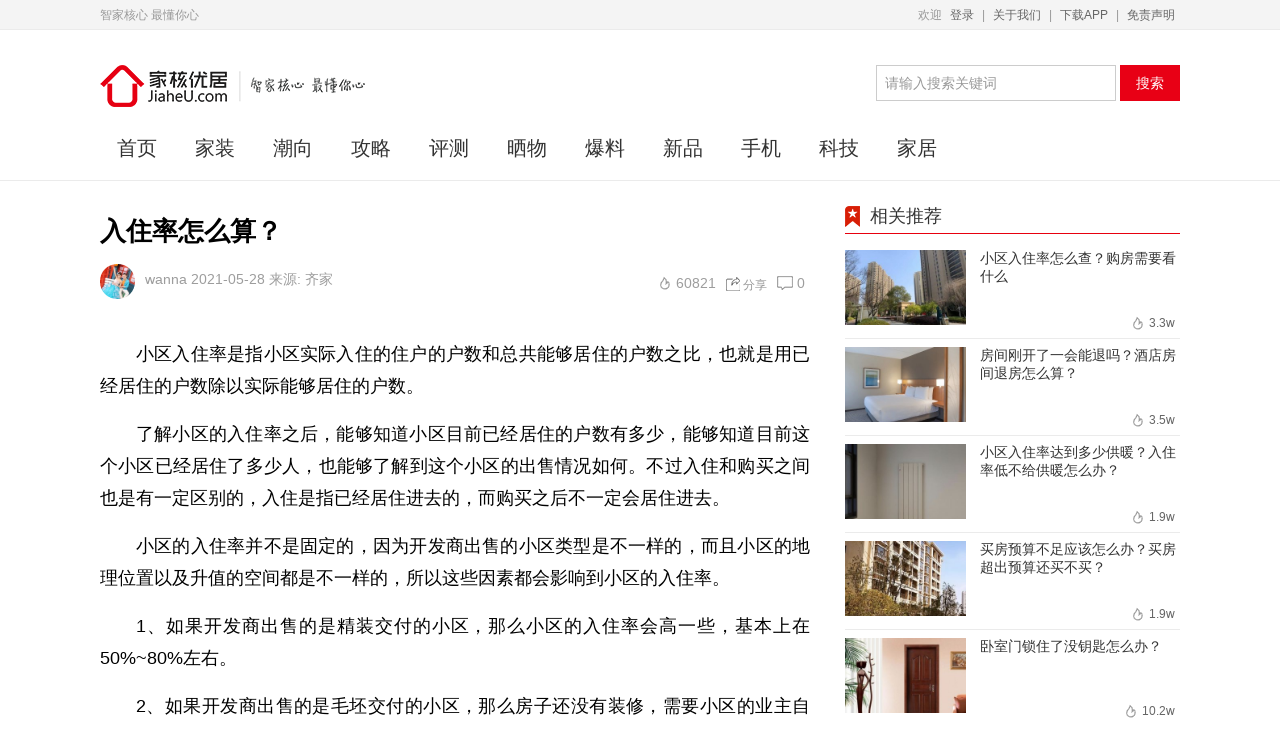

--- FILE ---
content_type: text/html; charset=UTF-8
request_url: https://www.jiaheu.com/topic/857737.html
body_size: 3259
content:
<!doctype html>
<html>
<head>
	<meta charset="UTF-8">
	<title>入住率怎么算？ - 家核优居</title>
	<meta content="IE=edge" http-equiv="X-UA-Compatible">
	<meta content="webkit" name="renderer" />
	<link rel="stylesheet" type="text/css" href="https://img.jiaheu.com/public/css/web_v2/reset.css">
	<link rel="stylesheet" type="text/css" href="https://img.jiaheu.com/public/css/web_v2/common.css?v=8">
	<style type="text/css">
		
		a[name] {
			color:#000
		}
		a strong {
			font-weight:bold
		}
		a[name]:hover {
			color:#000
		}
        
	</style>
</head>
<body>
<header>
	<div class="head-top">
		<div class="left">智家核心 最懂你心</div>
		<div class="right">
			<span id="login_region">
									<span>欢迎</span> <a id="login" href="javascript://">登录</a>
							</span>
			| <a href="/about">关于我们</a>
			| <a href="/app">下载APP</a>
			| <a href="/about#disclaimer">免责声明</a>
		</div>
	</div>
</header>
<div class="head-logo">
	<div class="left">
		<img src="https://img.jiaheu.com/public/images/web_v2/logo.png" alt="logo">
	</div>
	<div class="right">
		<input type="text" class="search_txt" placeholder="请输入搜索关键词" id="search_key" value="">
		<button class="search_btn" id="search_btn">搜索</button>
	</div>
	<div class="clear"></div>
</div>
<div class="head-menu">
	<div class="channel" id="channel">
									<a href="/" id="channel_0" >首页</a>
												<a href="/channel/13" id="channel_13" >家装</a>
												<a href="/channel/1" id="channel_1" >潮向</a>
												<a href="/channel/5" id="channel_5" >攻略</a>
												<a href="/channel/2" id="channel_2" >评测</a>
												<a href="/channel/3" id="channel_3" >晒物</a>
												<a href="/channel/6" id="channel_6" >爆料</a>
												<a href="/channel/7" id="channel_7" >新品</a>
												<a href="/channel/10" id="channel_10" >手机</a>
												<a href="/channel/11" id="channel_11" >科技</a>
												<a href="/channel/12" id="channel_12" >家居</a>
						</div>
</div><div class="main">
	<div class="left">
					<div class="article-title">入住率怎么算？</div>
			<div class="article-user">
				<div class="article-avatar"><img class="article-user-img" src="https://img2.jiaheu.com/avatar/23/00/35_185.jpg?v=1"/></div>
				<div class="article-name">wanna 2021-05-28 来源: 齐家</div>
				<div class="clear"></div>
			</div>
			<div class="article-flow">
				<a href="#comment" class="article-comment-padding"><span class="list-comment">0</span></a>
				<div class="article-share bdsharebuttonbox"><a href="javascript://" class="bds_more" data-cmd="more" data-id="857737" data-pic="http://img1.jiaheu.com/cover/202105/28/1f/1_60b06684936bc89_300.jpg">分享</a></div>
				<div class="article-view-padding"><span class="list-view">60821</span></div>
				<div class="clear"></div>
			</div>
						<div class="article-content">
				<p></p>

<p>小区入住率是指小区实际入住的住户的户数和总共能够居住的户数之比，也就是用已经居住的户数除以实际能够居住的户数。</p>

<p>了解小区的入住率之后，能够知道小区目前已经居住的户数有多少，能够知道目前这个小区已经居住了多少人，也能够了解到这个小区的出售情况如何。不过入住和购买之间也是有一定区别的，入住是指已经居住进去的，而购买之后不一定会居住进去。</p>

<p>小区的入住率并不是固定的，因为开发商出售的小区类型是不一样的，而且小区的地理位置以及升值的空间都是不一样的，所以这些因素都会影响到小区的入住率。</p>

<p>1、如果开发商出售的是精装交付的小区，那么小区的入住率会高一些，基本上在50%~80%左右。</p>

<p>2、如果开发商出售的是毛坯交付的小区，那么房子还没有装修，需要小区的业主自行装修，小区的入住率会稍微低一些，基本上是在40%左右，这个入住率并不是固定的，还要看具体入住的情况。</p>

<p>影响入住的因素和购买情况也有很大的关系，如果购买的人比较多，并且小区的地理位置升值空间都比较高，那么入住率会稍微高一些。</p>
			</div>
			<div class="clear"></div>
			<div id="about_copyright"></div>
						<div class="article-comment">
				<div class="article-release">
					<div class="article-comment-avatar-top">
													<img src="https://img.jiaheu.com/public/images/web_v2/user_acatar.png"/>
											</div>
					<div class="article-input-box">
						<textarea id="comment_textarea" placeholder="发表您精彩评论"></textarea>
					</div>
					<div class="article-warning">
						<span></span>
					</div>
					<div class="article-button">
						<div class="article-submit"><input type="button" value="提交"></div>
					</div>
					<div class="clear"></div>
				</div>
				<a name="comment"></a>
				<div class="article-list">
					<div class="article-comment-area">
						<div class="article-comment-title">最新评论</div>
						<i class="article-comment-title-segmenting-line"></i>
						<div class="article-comment-region">
							<div class="article-user-comment-region"></div>
						</div>
					</div>
					<div class="clear"></div>
									</div>
				<div class="clear"></div>
			</div>
			<div class="clear"></div>
			</div>
	<div class="right">
				<div class="hot_article list-top">
		<dl>
			<dt class="recommend">相关推荐</dt>
												<dd>
						<div class="left">
							<div class="img-center-small">
								<a href="/topic/880520.html" target="_blank">
									<img src="//img1.jiaheu.com/cover/202302/13/03/1_63e9d837839ea27_300_200.jpg" alt="">
								</a>
							</div>
						</div>
						<div class="right">
							<h4><a href="/topic/880520.html" target="_blank">小区入住率怎么查？购房需要看什么</a></h4>
							<span class="list-view">3.3w</span>
						</div>
						<div class="clear"></div>
					</dd>
																<dd>
						<div class="left">
							<div class="img-center-small">
								<a href="/topic/899796.html" target="_blank">
									<img src="//img1.jiaheu.com/cover/202409/27/e8/1_66f5fd410f32c68_300_200.jpg" alt="">
								</a>
							</div>
						</div>
						<div class="right">
							<h4><a href="/topic/899796.html" target="_blank">房间刚开了一会能退吗？酒店房间退房怎么算？</a></h4>
							<span class="list-view">3.5w</span>
						</div>
						<div class="clear"></div>
					</dd>
																<dd>
						<div class="left">
							<div class="img-center-small">
								<a href="/topic/902024.html" target="_blank">
									<img src="//img1.jiaheu.com/cover/202502/06/4e/1_67a41380e755f84_300_200.jpg" alt="">
								</a>
							</div>
						</div>
						<div class="right">
							<h4><a href="/topic/902024.html" target="_blank">小区入住率达到多少供暖？入住率低不给供暖怎么办？</a></h4>
							<span class="list-view">1.9w</span>
						</div>
						<div class="clear"></div>
					</dd>
																<dd>
						<div class="left">
							<div class="img-center-small">
								<a href="/topic/902165.html" target="_blank">
									<img src="//img1.jiaheu.com/cover/202502/13/ea/1_67ad49998723467_300_200.jpg" alt="">
								</a>
							</div>
						</div>
						<div class="right">
							<h4><a href="/topic/902165.html" target="_blank">买房预算不足应该怎么办？买房超出预算还买不买？</a></h4>
							<span class="list-view">1.9w</span>
						</div>
						<div class="clear"></div>
					</dd>
																<dd>
						<div class="left">
							<div class="img-center-small">
								<a href="/topic/853421.html" target="_blank">
									<img src="//img1.jiaheu.com/cover/202102/20/d0/1_6030c305b626614_300_200.jpg" alt="">
								</a>
							</div>
						</div>
						<div class="right">
							<h4><a href="/topic/853421.html" target="_blank">卧室门锁住了没钥匙怎么办？</a></h4>
							<span class="list-view">10.2w</span>
						</div>
						<div class="clear"></div>
					</dd>
																<dd>
						<div class="left">
							<div class="img-center-small">
								<a href="/topic/873168.html" target="_blank">
									<img src="//img1.jiaheu.com/cover/202207/19/df/1_62d652a8d766c74_300_200.jpg" alt="">
								</a>
							</div>
						</div>
						<div class="right">
							<h4><a href="/topic/873168.html" target="_blank">成都不满90平米住房怎么入户</a></h4>
							<span class="list-view">2.6w</span>
						</div>
						<div class="clear"></div>
					</dd>
																<dd>
						<div class="left">
							<div class="img-center-small">
								<a href="/topic/885093.html" target="_blank">
									<img src="//img1.jiaheu.com/cover/202305/25/ba/1_646eba49e55d963_300_200.jpg" alt="">
								</a>
							</div>
						</div>
						<div class="right">
							<h4><a href="/topic/885093.html" target="_blank">卧室面积怎么算平方米</a></h4>
							<span class="list-view">8.4w</span>
						</div>
						<div class="clear"></div>
					</dd>
																<dd>
						<div class="left">
							<div class="img-center-small">
								<a href="/topic/896500.html" target="_blank">
									<img src="//img1.jiaheu.com/cover/202404/12/5d/1_6618d197c461a57_300_200.jpg" alt="">
								</a>
							</div>
						</div>
						<div class="right">
							<h4><a href="/topic/896500.html" target="_blank">凌晨6点开的房怎么算？入住酒店几点到几点算一天？</a></h4>
							<span class="list-view">6w</span>
						</div>
						<div class="clear"></div>
					</dd>
																<dd>
						<div class="left">
							<div class="img-center-small">
								<a href="/topic/902247.html" target="_blank">
									<img src="//img1.jiaheu.com/cover/202502/18/ec/1_67b3e4829539c34_300_200.jpg" alt="">
								</a>
							</div>
						</div>
						<div class="right">
							<h4><a href="/topic/902247.html" target="_blank">圣都装饰全包怎么样？全包装修是什么意思？</a></h4>
							<span class="list-view">4.4w</span>
						</div>
						<div class="clear"></div>
					</dd>
																<dd>
						<div class="left">
							<div class="img-center-small">
								<a href="/topic/906731.html" target="_blank">
									<img src="//img1.jiaheu.com/cover/202511/06/ef/1_690c3127edc2e95_300_200.jpg" alt="">
								</a>
							</div>
						</div>
						<div class="right">
							<h4><a href="/topic/906731.html" target="_blank">室内刷墙面积怎么算平方？从测量到应用，三步轻松搞定！</a></h4>
							<span class="list-view">1.3w</span>
						</div>
						<div class="clear"></div>
					</dd>
									</dl>
	</div>
	<div class="clear"></div>
		</div>
	<div class="clear"></div>
</div>
<div class="empty"></div>
<a href="javascript:window.scroll(0,0)" id="goto-top" class="goto-top" title="返回顶部"></a>
<footer>
	<div class="foot">
		<p>Copyright © 2011-2025 www.jiaheu.com 家核优居-国内首家专业智能家居产品评测平台 All Rights Reserved</p>
		<p>
			<a href="//www.jiaheu.com/public/html/license.html" target="_blank">
				<img align="top" src="https://img.jiaheu.com/public/images/web_v2/hngswj/hngswj.png">
			</a>
			<a href="https://beian.miit.gov.cn/" target="_blank">湘ICP备16005458号-2</a>
		</p>
	</div>
</footer>
<script type="text/javascript" src="https://img.jiaheu.com/public/js/web_v2/zepto.min.js"></script>
<script type="text/javascript" src="https://img.jiaheu.com/public/js/web_v2/common.js?v=10"></script><script>
    var _hmt = _hmt || [];
    (function() {
        var hm = document.createElement("script");
        hm.src = "https://hm.baidu.com/hm.js?2548e72efdeda8de3ca1431707f6f5f3";
        var s = document.getElementsByTagName("script")[0];
        s.parentNode.insertBefore(hm, s);
    })();
</script></body>
</html>

--- FILE ---
content_type: text/css
request_url: https://img.jiaheu.com/public/css/web_v2/reset.css
body_size: 437
content:
@charset "UTF-8";
blockquote,body,button,caption,dd,div,dl,dt,fieldset,figure,form,h1,h2,h3,h4,h5,h6,hr,html,input,legend,li,menu,ol,p,pre,table,td,textarea,th,ul{margin:0;padding:0;outline:0}
address,article,aside,details,figcaption,figure,footer,header,hgroup,menu,nav,section{display:block}
table{border-collapse:collapse;border-spacing:0}
caption,th{text-align:left;font-weight:400}
abbr,body,fieldset,html,iframe,img{border:0}
address,cite,dfn,em,i,var{font-style:normal}
[hidefocus],summary{outline:0}
li{list-style:none}
h1,h2,h3,h4,h5,h6,small{font-size:100%}
sub,sup{font-size:83%}
code,kbd,pre,samp{font-family:inherit}
q:after,q:before{content:none}
textarea{overflow:auto;resize:none}
label,summary{cursor:default}
b,em,h1,h2,h3,h4,h5,h6,strong{font-weight:400}
a,a:hover,del,ins,s,u{outline:0;text-decoration:none}
body,button,input,keygen,legend,select,textarea{outline:0;}
input::-ms-clear,input::-ms-reveal{display:none}
*,:after,:before{-webkit-text-size-adjust:100%;-ms-text-size-adjust:100%;text-size-adjust:100%}
*,:after,:before{box-sizing:border-box}
html{-ms-touch-action:manipulation;touch-action:manipulation}
input{box-shadow:none}
video{width:100%;height:auto}
::-webkit-input-placeholder{color:#999}
:-moz-placeholder,::-moz-placeholder{color:#999}
:-ms-input-placeholder{color:#999}
input[type=search]::-webkit-search-cancel-button,input[type=search]::-webkit-search-decoration,input[type=search]::-webkit-search-results-button,input[type=search]::-webkit-search-results-decoration{display:none}

--- FILE ---
content_type: text/css
request_url: https://img.jiaheu.com/public/css/web_v2/common.css?v=8
body_size: 6135
content:
* {-webkit-font-smoothing: antialiased}
body {
	font-size: 14px;
	font-family: "Microsoft YaHei", PingFangSC-Light, helvetica;
}
a {text-decoration: none;color:#333}
a:hover {
	color: #BF0000;
}
h3 a:hover, h4 a:hover{
	transition:color .3s ease-in;
}
.a-background {
	background-color: #eae9e9;
}
header {
	height: 30px;
	background: #f4f4f4;
	border-bottom: 1px solid #ebebeb;
}
.head-top {
	color: #999;
	line-height: 30px;
	font-size: 12px;
	width: 1080px;
	margin: 0 auto;
}
.head-top a {
	color: #666666;
	padding: 0 5px;
}
.head-top a:hover {
	color: #333333;
}

.left {
	float: left;
}
.right {
	float: right;
}
.clear {clear:both; height:0; font-size:0; line-height:0; overflow:hidden;}
.head-logo {
	width: 1080px;
	margin: 0 auto;
	padding: 35px 0 20px 0;
}
.head-logo .search_txt {
	width: 240px;
	height: 36px;
	line-height: 36px;
	padding-left: 8px;
	font-size:14px;
	border: 1px solid #cccccc;
	transition:width .3s ease-in;
}
.head-logo .search_txt:focus {
	width: 320px;
	transition:width .3s ease-in;
}
.head-logo .search_btn {
	width: 60px;
	height: 36px;
	line-height: 36px;
	border: none;
	color: white;
	font-size:14px;
	background: #e80015;
}
.head-menu {
	border-bottom: 1px solid #ebebeb;
}
.head-menu .channel {
	width: 1080px;
	margin: 0 auto;
}
.head-menu .channel a {
	font-size: 20px;
	color: #333;
	padding: 5px 17px 18px 17px;
	margin-bottom: -1px;
	display: inline-block;
	border-bottom: 1px solid #ebebeb;
}
.head-menu .channel a:hover {
	color: #e6000e;
	border-bottom: 1px solid #e6000e;
}
.head-menu .channel a.active {
	color: #e6000e;
	border-bottom: 1px solid #e6000e;
}

.main {
	width: 1080px;
	margin: 18px auto;	
}

.main > .left {
	width: 710px;
}
.main > .right {
	width: 335px;
	margin-left: 35px;
}

.swipe-status {
	position: relative;
	margin-top: -50px;
	line-height: 50px;
	font-size: 16px;
	color: white;
	height: 50px;
	background: rgba(0, 0, 0, 0.5);
	padding-left: 10px;
	z-index: 100;
}

.swipe-status .swipe-left {
	padding-left: 10px;
	width: 520px;
	float: left;
}
.swipe-status .right {
	width: auto;
	padding-right: 10px;
}

.swiper-pagination-bullet{
	width: 12px !important;
	height: 12px !important;
	display: inline-block !important;
	background: white !important;
	border-radius: 6px !important;
	margin-right: 5px !important;
	color: white;
}
.swiper-pagination-bullet-active{
	background: red !important;
}

.main .list {
	margin-top: 20px;
}
.list-eliminate {
	border: 0!important;
}
.list-padding-top-five {
	padding-top: 5px!important;
}
.list-top {
	margin-top: 0!important;
}
.list li {
	border-top: 1px solid #ebebeb;
	padding: 20px 0;
}
.list li:hover {
	background: #fafafa;
}
.list-left {
	float: left;
	width: 210px;
	height: 141px;
	overflow: hidden;
}

.img-center {
	width: 210px;
	height: 141px;
	overflow: hidden;
	display: table-cell;
    vertical-align: middle;
    text-align: center;
	background: #fafafa;
}
.list-left img {
	max-width: 210px;	
}

.list-right {
	float: right;
	width: 480px;
}
.list-right h3 {
	font-size: 18px;
	height: 70px;
}
.list-tag a {
	display: inline-block;
	padding: 5px 12px;
	color:#666;
	border: 1px solid #ebebeb;
	border-radius: 15px;
	margin-right: 10px;
	font-weight: normal;
	font-size: 12px;
}
.list-tag a:hover {
	border: 1px solid #BF0000;
	color: #BF0000;
}
.icon-tag {
	width: 15px;
	height: 15px;
	display: inline-block;
	background: url(/public/images/web_v2/icon-tag.png) no-repeat center center;
	margin-right: 5px;
	vertical-align:middle;
}
.list-share {
	float: left;
	padding: 5px 0 0 20px;
	color: #999;
}

.bds_more {
	color: #999 !important;
	float: left;
	font-size: 12px;
	padding-left: 17px;
	line-height: 16px;
	height: auto !important;
	background: url(/public/images/web_v2/icon-share.png) no-repeat !important;
	margin: auto !important;
}

.list-view-padding {
	float: left;
	padding-top: 3px;
}

.list-view {
	float: left;
	padding-left: 20px;
	background: url(/public/images/web_v2/icon-view.png?v=1) no-repeat left center;
	margin: 0 5px;
}

.list-comment-padding {
	float: left;
	padding-top: 3px;
}

.list-comment {
	padding-left: 20px;
	background: url(/public/images/web_v2/icon-comment.png) no-repeat left center;
	margin: 0 5px;
}

.list-info {
	margin-top: 25px;
	font-size: 12px;
	color: #999;
}

.list-avatar {
	width: 14px;
	height: 14px;
	border-radius: 10px;
	vertical-align:bottom;
	margin-right: 3px;
}

.list-images-h3 {
	font-size: 18px;
	height: 36px;
	width: 690px;
	overflow: hidden;
	text-overflow: ellipsis;
	white-space: nowrap;
}

.list-null-images-h3 {
	font-size: 18px;
	height: 72px;
}

.list-images {
	width:710px;
}
.list-images-one {
	float: left;
	width: 210px;
	height: 141px;
	overflow: hidden;
	margin-right: 40px;
}
.list-images-last {
	margin-right: 0;
}
.list-images-info {
	font-size: 12px;
	color: #999;
	margin-top: 15px;
}
.list-images-info .left {
	padding: 5px 12px 5px 0;
}
.list-images-tag {
	float:left;
}

.list-keyword-color {
	color: #e70010;
}

.list-null-list {
	width: 288px;
	height: 244px;
	margin: 200px 211px;
	text-align: center;
}

.list-null-list img {
	width: 214px;
	height: 244px;
}

.list-null-list-words {
	margin-top: 20px;
	font-size: 16px;
	color: #7d7d7d;
}

.icon-video-play {
	background: url(/public/images/web_v2/video-play.png) no-repeat center center;
	display: block;
	width: 210px;
	height: 141px;
	position: relative;
	margin-top: -146px;
}
.icon-video-play-small {
	background: url(/public/images/web_v2/video-play-small.png?) no-repeat center center;
	display: block;
	width: 121px;
	height: 78px;
	position: relative;
	margin-top: -80px;

}
.loadmore {
	display: block;
	text-align: center;
	border: 1px solid #ebebeb;
	padding: 8px 0;
	color: #999;
    height: 36px;
}
.loadmore:hover {
	background: #f4f4f4;
}
.loadmore-img {
	width: 30px;
	height: 12px;
	margin-left: 10px;
}
.loadmore-color {
	color: #de3c3c;
}
.empty {
	height: 80px;
}
.goto-top {
	width: 35px;
	height: 35px;
	background: #ccc url(/public/images/web_v2/top.png) no-repeat center center;
	position: fixed;
	bottom: 176px;
	left: 0;
	display: none;
}

/* right */
.hot_article {
	float: left;
	margin-top: 15px;
	width: 335px;
}
.hot_article dt {
	width: 335px;
	font-size: 18px;
	color: #333;
	border-bottom: 1px solid #e7000e;
	padding: 5px 0 5px 25px;
	margin-bottom: 8px;
	background: url(/public/images/web_v2/icon-rank.png) no-repeat left center;
}
.hot_article dd {
	padding: 8px 0;
	border-bottom: 1px solid #ebebeb;
}
.hot_article dd:hover {
	background: #fafafa;
}
.hot_article .left {
	width: 121px;
	height: 75px;
	overflow: hidden;
	position: relative;
}
.hot_article .right {
	width: 200px;
}
.hot_article .right h4 {
	height: 66px;
}
.hot_article .list-view {
	float: right;
	color: #666;
	font-size: 12px;
}

.jh_ycmedia {
	width: 335px;
	height: auto;
	margin: 8px 0;
	text-align: center;
}

.img-center-small {
	width: 121px;
	height: 75px;
	overflow: hidden;
	display: table-cell;
    vertical-align: middle;
    text-align: center;
	background: #fafafa;
}
.img-center-small img {
	max-width: 121px;
}

.hot_tag {
	margin-top: 15px;
	float: left;
	width: 335px;
}
.hot_tag dt {
	width: 335px;
	font-size: 18px;
	color: #333;
	border-bottom: 1px solid #e7000e;
	padding: 5px 0 5px 25px;
	margin-bottom: 8px;
	background: url(/public/images/web_v2/icon-tag-red.png) no-repeat left center;
}
.hot_tag dd {
	float: left;
	padding: 10px 0;
}
.hot_tag dd a {
	display: inline-block;
	padding: 8px 15px;
	color:#666;
	background: #ebebeb;
	border-radius: 18px;
	margin-right: 10px;
	font-weight: normal;
	font-size: 14px;
}

.hot_tag dd a:hover {
	background: #BF0000;
	color: white;
}

.img-hot-1 {
	width: 35px;
	height: 35px;
	background: url(/public/images/web_v2/icon-hot-1.png) no-repeat;
	position: absolute;
	top:0;
	right:0;
}

.img-hot-2 {
	width: 35px;
	height: 35px;
	background: url(/public/images/web_v2/icon-hot-2.png) no-repeat;
	position: absolute;
	top:0;
	right:0;
}

.img-hot-3 {
	width: 35px;
	height: 35px;
	background: url(/public/images/web_v2/icon-hot-3.png) no-repeat;
	position: absolute;
	top:0;
	right:0;
}

footer {
	background: #f6f4f4;
	color: #666666;
	padding: 25px 0 15px 0;
}
.foot {
	width: 1080px;
	margin: 0 auto;
}
.foot p {
	padding: 5px;
	text-align: center;
}

.foot p .gswj {
	width: 20px;
	height: 20px;
	text-align: initial !important;
}

.foot p img {
	width: 20px;
	height: 20px;
}

/** banner图 **/
.banner {
	width: 710px;
	height: 342px;
}
/** banner图 **/

/** 广告样式 **/
.consult_type {
	width: 710px;
	height: 60px;
	margin: 20px auto 0;
}
/** 广告样式 **/

/**关于我们**/
.about {
	width: 1080px;
	min-height: 500px;
	margin: 48px auto;
}

.about > .about-left {
	width: 182px;
	float: left;
	min-height: 500px;
}

.about > .about-right {
	width: 863px;
	float: left;
	margin-left: 35px;
	min-height: 500px;
}

.about .about-left .about-navigation {
	background-color: #fbfbfb;
	float: left;
	border-bottom: 1px solid #ebebeb;
	cursor:pointer;
	color: #4c4c4c;
	font-size: 18px;
	text-align: center;
	width: 182px;
	height: 57px;
	padding: 16px 55px;
}

.about .about-left .about-active {
	background-color: #e60012;
	color: #ffffff;
}

.about .about-left .about-region {
	position: absolute;
	z-index: 1;
	width: 182px;
	height: 56px;
	display: block;
	float: left;
	color: transparent;
}


.about-download-color {
	color: #BF0000;
}

.about .about-dispaly {
	width: 863px;
	display: none;
}

.about .about-dispaly-block {
	display: block;
}

.about .about-right .about-title-background {
	background-color: #F2F2F2;
	height: 48px;
}

.about .about-right .about-title-background .about-graphical {
	width: 2px;
	height: 22px;
	background-color: #e60012;
	float: left;
	margin: 13px 0;
}

.about .about-right .about-title-background .about-title {
	font-size: 18px;
	height: 22px;
	color: #000;
	float: left;
	margin: 13px 0 13px 10px;
	font-weight: 600;
}

.about .about-right .about-content {
	width: 863px;
	margin: 15px 0 0 0;
}

.about .about-right .about-content p {
	font-size: 16px;
	text-align: justify;
	line-height: 1.8;
	text-indent: 36px;
	padding: 8px 0;
}

.about .about-right .about-social {
	width: 863px;
	margin: 10px auto;
	float: left;
}

.about .about-right .about-social .about-img {
	width: 40px;
	height: 40px;
	border-radius: 100px;
	margin-left: 32px;
	float: left;
}

.about .about-right .about-social .about-title {
	margin: 10px 0 10px 15px;
	float: left;
}

.about .about-right .about-social .about-region {
	margin-left: 32px;
	position: absolute;
	z-index: 1;
	width: 273px;
	height: 40px;
	display: block;
	float: left;
	color: transparent;
}

.about .about-right .about-logo-img {
	display:block;
	position:relative;
	cursor:pointer;
}

.about .about-right .about-logo-img .about-img-code {
	height: 175px;
	display:none;
}

.about .about-right .about-logo-img:hover img{ 
	position:absolute;
	left:100px;
	top:10px;
	padding-top:30px;
	display:block;
}

.about .about-right .about-logo-img .about-subtitle {
	margin: 0 363px;
	width: 136px
}
/**关于我们**/

/**文章详情页**/
.article-title {
	width: 710px;
	font-size: 26px;
	font-weight:700;
	margin-top: 15px;
	line-height: 35px;
	text-align: justify;
}

.article-user {
	width: 460px;
	height: 35px;
	margin: 15px 0;
	float: left;
}

.article-user .article-avatar {
	width: 35px;
	height: 35px;
	float: left;
}

.article-user .article-avatar .article-user-img {
	width: 35px;
	height: 35px;
	border-radius: 100px;
	float: left;
}

.article-user .article-name {
	margin: 7px 10px;
	width: 405px;
	font-size: 14px;
	float: left;
	color: #9d9d9d;
}

.article-flow {
	width: 250px;
	height: 19px;
	margin: 23px 0;
	float: right;
	color: #9d9d9d;
	text-align: right;
}

.article-share {
	float: right;
	padding: 5px 0 0 0;
	color: #999;
	margin: 0 5px;
}

.article-view-padding {
	float: right;
	padding-top: 3px;
}

.article-comment-padding {
	float: right;
	padding-top: 3px;
	color: #9d9d9d;
	cursor: pointer;
}

.article_video {
	width: 710px;
	height: 400px;
	margin-bottom: 20px;
	float: left;
}

.article_video video {
	width: 100%;
	max-height: 400px;
}

.article-content {
	width: 710px;
	height: auto;
	float: left;
	text-align: justify;
	line-height: 1.8;
	font-weight: 400;
}

.article-content p {
	font-size: 18px;
	text-indent: 36px;
	padding: 8px 0;
}

.article-content img {
	display: block;
    margin: 15px auto;
    max-width: 710px;
    width: auto;
}

.article-comment {
	width: 710px;
	height: auto;
	margin-top: 50px;
	float: left;
}

.article-comment .article-comment-avatar {
	width: 35px;
	height: 35px;
	float: left;
}

.article-comment .article-comment-avatar-top {
	width: 35px;
	height: 35px;
	float: left;
}

.article-comment .article-comment-avatar-top img {
	width: 35px;
	height: 35px;
	border-radius: 100px;
	float: left;
}

.article-comment .article-comment-avatar img {
	width: 35px;
	height: 35px;
	border-radius: 100px;
	margin-top: 25px;
	float: left;
}

.article-comment .article-release {
	width: 710px;
	height: auto;
	float: left;
}

.article-comment .article-release .article-input-box {
	width: 650px;
	height: 100px;
	margin-left: 25px;
	float: left;
}

.article-comment .article-release .article-input-box textarea {
	border: 1px solid #ebebeb;
	width: 650px;
	height: 100px;
	font-size: 14px;
	color: #333333;
	text-align: justify;
	line-height: 1.5;
	padding: 4px 10px;
}

.article-comment .article-release .article-warning {
	margin: 10px 0 0 60px;
	float: left;
	display: none;
}

.article-comment .article-release .article-warning span {
	margin-right: 10px;
	color: #de3c3c;
}

.article-comment .article-release .article-button {
	margin-top: 10px;
	float: right;
}

.article-comment .article-release .article-button .article-submit {
	width: 60px;
	height: 30px;
	float: right;
}

.article-comment .article-release .article-button .article-submit input {
	width: 60px;
	height: 30px;
	text-align: center;
	color: #ffffff;
	font-size: 14px;
	border-radius: 20px;
	background-color: #de3c3c;
	border: 0;
}

.article-list {
	width: 710px;
	height: auto;
	margin: 20px 0;
	float: left;
}

.article-list .article-comment-area {
	width: 710px;
	height: auto;
	display: none;
}

.article-list .article-comment-area .article-comment-title {
	font-size: 12px;
	color: #8C8C8C;
	width: 50px;
	float: left;
	height: 17px;
}

.article-list .article-comment-area .article-comment-title-segmenting-line {
	width: 655px;
	border-bottom: 1px solid #d9d9d9;
	float: left;
	margin: 8px 0 8px 5px;
		
}

.article-list .article-comment-area  .article-comment-region {
	width: 710px;
	height: auto;
	float: left;
}

.article-list .article-comment-area .article-comment-region  .article-user-comment-region {
	width: 710px;
	height: auto;
	float: left;
	display: none;
}

.article-list .article-comment-area .article-comment-region .article-comment-content {
	width: 710px;
	height: auto;
	float: left;
	border-top: 1px solid #ededed;
}

.article-list .article-comment-area .article-comment-region .article-comment-content .article-comment-name {
	margin: 32px 10px 7px 10px;
	width: 655px;
	height: 35px;
	font-size: 14px;
	float: left;
	color: #de3c3c;
}

.article-list .article-comment-area .article-comment-region .article-comment-content .article-comment-name span {
	color: #9d9d9d;
}

.article-list .article-comment-area .article-comment-region .article-comment-content .article-comment-words {
	width: 655px;
	float: left;
	margin: 0 0 25px 45px;
	font-size: 14px;
	line-height: 1.5;
	text-align: justify;
}

.article-null-content {
	width: 250px;
	height: 290px;
	margin: 200px 230px;
	text-align: center;
}

.article-null-content .article-null-content-words {
	margin-top: 20px;
	font-size: 16px;
	color: #9d9d9d;
}

.recommend {
	background: url(/public/images/web_v2/icon-recomm.png) no-repeat left center!important;
}

.article-jh {
	width: 710px;
	height: auto;
	margin: 10px auto;
}

.article-jh-title {
	font-size: 16px;
	font-weight: 600;
	padding: 5px 0;
	border-bottom: 1px solid #de2c2c;
}

.article-jh-content {
	width: 100%;
	height: auto;
	padding: 10px 0;
}
/**文章详情页**/

/**登录\注册**/
.login {
	position: fixed;
	background: rgba(0, 0, 0, 0.3);
	display: block;
	width: 100%;
	height: 100%;
	z-index: 1000;
	left: 0;
	top: 0;
	opacity: 1;
}

.login .login-hide {
	top: 0;
	left: 0;
	width: 100%;
	height: 100%;
	margin: auto;
}

.login-window {
	width: 410px;
	height: 435px;
	margin: auto;
	background: #ffffff;
	position: absolute;
	top: 0;
	left: 0;
	right: 0;
	bottom: 0;
}

.login-window-warning {
	height: 479px;
}

.login-window .login-head {
	width: 410px;
	height: 50px;
	background: #ededed;
}

.login-window .login-head .login-logo{
	width: 30px;
	height: 30px;
	border-radius: 8px;
	margin: 10px 15px 10px 20px;
	float: left;
}

.login-window .login-head .login-title {
	width: 295px;
	float: left;
	font-size: 18px;
	height: 24px;
	margin: 13px 0;
}

.login-window .login-head .login-close {
	width: 50px;
	height: 50px;
	float: left;
	cursor:pointer;
}

.login-window .login-head .login-close-img {
	width: 16px;
	height: 16px;
	margin: 17px;
	float: left;
}

.login-window .login-account {
	width: 310px;
	height: auto;
}

.login-window .login-message {
	width: 310px;
	height: auto;
	display: none;
}

.login-window .login-middle {
	width: 310px;
	height: auto;
	margin: 40px 50px 14px;
}

.login-window .login-middle .login-cate {
	width: 310px;
	height: 26px;
}

.login-window .login-middle .login-cate-title {
	width: 155px;
	height: 35px;
	border-bottom: 1px solid #9d9d9d;
	text-align: center;
	font-size: 16px;
	color: #9d9d9d;
	float: left;
}

.login-window .login-middle .login-cate-title-border {
	border-bottom: 1px solid #de3c3c;
}

.login-window .login-middle .login-cate-title-color{
	color: #de3c3c;
}

.login-window .login-middle .login-input {
	width: 310px;
	height: auto;
	margin: 30px 0 0;
}

.login-window .login-middle .login-input .login-mobile {
	width: 310px;
	height: 44px;
	border: 1px solid #ededed;
	float: left;
	margin-bottom: 12px;
}


/*.login-window .login-middle .login-input .login-mobile:onblur {*/
	/**/
/*}*/

.login-window .login-middle .login-input .login-mobile-code {
	width: 310px;
	height: 44px;
	float: left;
	margin-bottom: 12px;
}

.login-window .login-middle .login-input .login-verification {
	width: 310px;
	float: left;
	margin-bottom: 12px;
}

.login-window .login-middle .login-input .login-mobile img {
	width: 18px;
	height: 20px;
	margin: 12px;
	float: left;
}

.login-window .login-middle .login-input .login-mobile .line {
	border: 1px solid #ededed;
	height: 20px;
	float: left;
	margin: 12px 14px 12px 0;
}

.login-window .login-middle .login-input .login-mobile input {
	width: 250px;
	height: 42px;
	border: 0;
	float: left;
	font-size: 16px;
	color: #333333;
}

/*.login-window .login-middle .login-input .login-mobile:focus {*/
	/*border: 1px solid #de3c3c;*/
/*}*/

.login-window .login-middle .login-input .login-warning {
	width: 310px;
	border: 1px solid #f6b7b7;
	float: left;
	margin-bottom: 12px;
	height: 44px;
	display: none;
}

.login-window .login-middle .login-input .login-warning img {
	width: 20px;
	height: 20px;
	margin: 11px 8px 11px 12px;
	float: left;
}

.login-window .login-middle .login-input .login-warning .login-warning-words {
	font-size: 14px;
	color: #e80014;
	float: left;
	margin: 11px 0;
	height: 20px;
}

.login-window .login-middle .login-input .login-code {
	width: 180px;
	height: 44px;
	border: 1px solid #ededed;
	float: left;
	margin-bottom: 12px;
}

.login-window .login-middle .login-input .login-code input {
	width: 178px;
	height: 42px;
	border: 0;
	float: left;
	font-size: 16px;
	color: #333333;
	padding: 2px 12px;
}

.login-window .login-middle .login-agreement {
	width: 310px;
	height: 25px;
	font-size: 12px;
	color: #333333;
}

.login-window .login-middle .login-agreement input {
	width: 12px;
	height: 12px;
}

.login-window .login-middle .login-agreement .login-agreement-right {
	float: right;
}

.login-window .login-middle .login-agreement .login-agreement-right-register{
	display: block;
}

.login-window .login-middle .login-agreement .login-agreement-right-message. {
	display: none;
}

.login-window .login-middle .login-agreement .login-agreement-color {
	color: #e80014;
}

.login-window .login-middle .login-input .login-code-button {
	margin-left: 15px;
	width: 115px;
	height: 44px;
	border: 1px solid #ededed;
	float: left;
	color: #9d9d9d;
	text-align: center;
}

.login-window .login-middle .login-input .login-code-button input {
	width: 113px;
	height: 42px;
	text-align: center;
	color: #9d9d9d;
	border: none;
	font-size: 16px;
}

.login-window .login-button {
	width: 310px;
	height: 45px;
	margin: 0 50px;
	background-color: #de3c3c;
	float: left;
}

.login-window .login-button .login-words {
	width: 310px;
	/*height: 45px;*/
	background-color: #de3c3c;
	color: #ffffff;
	text-align: center;
	font-size: 20px;
	height: 45px;
	border: 0;
}

/**登录\注册**/

/**APP下载**/
.download-index {
	width: 1080px;
	height: 649px;
	margin: 40px 0 147px 0;
	background: url(/public/images/web_v2/download/background1.png) no-repeat center right;
	float: left;
}
.download-index .download-left {
	width: 388px;
	height: 649px;
	float: left;
}
.download-index .download-left .download-logo {
	width: 317px;
	height: 194px;
	float: left;
	margin-top: 80px;
	background: url(/public/images/web_v2/download/download_logo.png) no-repeat top left
}

.download-index .download-left .download-region {
	float: left;
	margin-top: 124px;
}

.download-index .download-left .download-code {
	width: 142px;
	height: 142px;
	float: left;
	background: url(/public/images/web_v2/download/q_r_code.png) no-repeat bottom left
}

.download-index .download-left .download-app {
	width: 210px;
	height: 142px;
	margin-left: 36px;
	float: left
}

.download-app-region {
	position: absolute;
	z-index: 1;
	width: 210px;
	height: 60px;
	display: block;
	float: left;
	color: transparent;
}

.download-index .download-left .download-app .download-app-ios {
	width: 210px;
	height: 60px;
	border: 1px solid #ebebeb;
	background-color: #cc3333;
	margin-bottom: 22px;
}

.download-index .download-left .download-app .download-img {
	width: 25px;
	height: 32px;
	margin: 14px 10px 14px 18px;
	float: left
}

.download-index .download-left .download-app .download-app-ios img {
	width: 25px;
	height: 32px;
}

.download-index .download-left .download-app .download-words {
	height: 28px;
	float: left;
	color: #ffffff;
	font-size: 20px;
	margin: 16px 0;
}

.download-index .download-left .download-app .download-app-android {
	width: 210px;
	height: 60px;
	border: 1px solid #ebebeb;
	background-color: #cc3333;
}

.download-index .download-right {
	width: 530px;
	height: 649px;
	margin-left: 162px;
	float: left;
	background: url(/public/images/web_v2/download/index.png) no-repeat center right
}

.download-product {
	width: 1080px;
	height: 649px;
	margin: 40px 0 147px 0;
	background: url(/public/images/web_v2/download/background2.png) no-repeat center right;
	float: left;
}

.download-product .download-left {
	width: 313px;
	height: 649px;
	float: left;
	margin-left: 70px;
	background: url(/public/images/web_v2/download/product.png) no-repeat top left
}

.download-product .download-right {
	width: 547px;
	height: 649px;
	float: left;
	margin-left: 150px;
}

.download-product .download-right .download-title {
	width: 547px;
	font-weight: 700;
	font-size: 40px;
	margin-top: 45px;
}

.download-product .download-right .download-subtitle {
	margin-top: 45px;
	font-weight: 500;
	font-size: 30px;
}

.download-sale {
	width: 1080px;
	height: 649px;
	margin: 40px 0 147px 0;
	background: url(/public/images/web_v2/download/background3.png) no-repeat bottom left;
	float: left;
}

.download-sale .download-left {
	width: 497px;
	height: 649px;
	float: left;
	margin-left: 200px;
}

.download-sale .download-left .download-title {
	width: 547px;
	font-weight: 700;
	font-size: 40px;
	margin-top: 45px;
}

.download-sale .download-left .download-subtitle {
	margin-top: 45px;
	font-weight: 500;
	font-size: 30px;
}

.download-sale .download-right {
	width: 313px;
	height: 649px;
	float: left;
	margin-left: 70px;
	background: url(/public/images/web_v2/download/shop.png) no-repeat center right
}

.download-activity {
	width: 1080px;
	height: 649px;
	margin: 40px 0 147px 0;
	background: url(/public/images/web_v2/download/background4.png) no-repeat bottom right;
	float: left;
}

.download-activity .download-left {
	width: 313px;
	height: 649px;
	float: left;
	margin-left: 70px;
	background: url(/public/images/web_v2/download/activity.png) no-repeat top left
}

.download-activity .download-right {
	width: 547px;
	height: 649px;
	float: left;
	margin-left: 150px;
}

.download-activity .download-right .download-title {
	width: 547px;
	font-weight: 700;
	font-size: 40px;
	margin-top: 45px;
}

.download-activity .download-right .download-subtitle {
	margin-top: 45px;
	font-weight: 500;
	font-size: 30px;
}

.download-user {
	width: 1080px;
	height: 649px;
	margin: 40px 0 147px 0;
	background: url(/public/images/web_v2/download/background5.png) no-repeat bottom left;
	float: left;
}

.download-user .download-left {
	width: 480px;
	height: 649px;
	float: left;
	margin-left: 200px;
}

.download-user .download-left .download-title {
	width: 547px;
	font-weight: 700;
	font-size: 40px;
	margin-top: 45px;
}

.download-user .download-left .download-subtitle {
	margin-top: 45px;
	font-weight: 500;
	font-size: 30px;
}

.download-user .download-right {
	width: 313px;
	height: 649px;
	float: left;
	margin-left: 70px;
	background: url(/public/images/web_v2/download/my.png) no-repeat center right
}

.download-footer {
	background: #f6f4f4;
	height: 295px;
	border-bottom: 1px solid #ebebeb;
}

.download-footer .download-foot {
	width: 690px;
	height: 295px;
	padding: 55px 0;
	margin: 0 auto;
}

.download-footer .download-foot .download-foot-left {
	width: 181px;
	height: 181px;
	float: left;
}

.download-footer .download-foot .download-foot-left img {
	width: 181px;
	height: 181px;
}

.download-footer .download-foot .download-foot-right {
	width: 459px;
	height: 181px;
	margin-left: 50px;
	float: left;
}

.download-footer .download-foot .download-foot-right .download-foot-title {
	width: 459px;
	font-size: 35px;
	float: left;
}

.download-footer .download-foot .download-foot-right .download-foot-subtitle {
	width: 459px;
	font-size: 25px;
	float: left;
	margin-top: 5px;
}

.download-footer .download-foot .download-foot-right .download-foot-button {
	width: 459px;
	height: 60px;
	float: left;
	margin-top: 28px;
}

.download-footer .download-foot .download-foot-right .download-foot-button .download-app-ios {
	width: 210px;
	height: 60px;
	border: 1px solid #ebebeb;
	background-color: #cc3333;
	float: left;
}

.download-footer .download-foot .download-foot-right .download-foot-button .download-img {
	width: 25px;
	height: 32px;
	margin: 14px 10px 14px 18px;
	float: left
}

.download-footer .download-foot .download-foot-right .download-foot-button .download-app-ios img {
	width: 25px;
	height: 32px;
}

.download-footer .download-foot .download-foot-right .download-foot-button .download-words {
	height: 28px;
	float: left;
	color: #ffffff;
	font-size: 20px;
	margin: 16px 0;
}

.download-footer .download-foot .download-foot-right .download-foot-button .download-app-android {
	width: 210px;
	height: 60px;
	border: 1px solid #ebebeb;
	background-color: #cc3333;
	float: left;
	margin-left: 39px;
}
/**APP下载**/

/**Show_404**/
.show-left {
	width: 258px;
	height: 305px;
	margin: 270px 40px 185px 250px;
	float: left;
}

.show-left img {
	width: 258px;
	height: 305px;
}

.show-right {
	width: 315px;
	height: 170px;
	float: left;
	margin: 340px 0 250px 0;
}

.show-right .show-words-one {
	width: 315px;
	font-weight:700;
	color: #4c4b4b;
}

.show-right .show-words-one .title {
	font-size: 48px;
}

.show-right .show-words-one .dec {
	font-size: 36px;
}

.show-right .show-words-two {
	width: 315px;
	margin-top: 5px;
	font-size: 30px;
	font-weight:600;
	color: #474646;
}

.show-words-three {
	width: 315px;
	margin-top: 5px;
}

.show-right .show-words-three a {
	margin-top: 5px;
	font-size: 28px;
	font-weight:500;
	color: #e60012;
}
/**Show_404**/

/**家核优居HEAD广告**/
.jh_head_ycmedia {
	width: 1080px;
	margin: 0 auto;
}
.bottom_link {
	display: none;
}
/**家核优居HEAD广告**/

--- FILE ---
content_type: application/javascript
request_url: https://img.jiaheu.com/public/js/web_v2/common.js?v=10
body_size: 9820
content:
(function() {
    /** 回到顶部 **/
    var setTopPos = function() {
        $('#goto-top').css({
            left: $('.head-top').offset().left + 1090 + 'px'
        });
    };
    setTopPos();
    $(window).on('resize', setTopPos);
    $(window).on('scroll', function() {
        if ($(window).scrollTop() > 200) {
            $('#goto-top').show();
        } else {
            $('#goto-top').hide();
        }
    });
    /** 回到顶部 **/

    var path_name = window.location.pathname; //获取网页链接参数
    var path_name_length = path_name.length; //获取网页链接参数长度

    /** 关于我们锚点定位/搜索词加亮 **/
    var path_about_name = window.location.hash;
    $(window).ready(function(){
        if (path_name.indexOf('/about') != -1 && path_about_name) {
            if (path_about_name == '#about') {
                var about_title = '关于我们';
            } else if (path_about_name == '#contact') {
                var about_title = '联系我们';
            } else if (path_about_name == '#contribute') {
                var about_title = '投稿';
            } else if (path_about_name == '#links') {
                var about_title = '友情链接';
            } else if (path_about_name == '#disclaimer') {
                var about_title = '免责声明';
            }

            $('.about-left .about-navigation').removeClass('about-active');
            $('.about-right .about-dispaly').removeClass('about-dispaly-block');

            $(path_about_name + '_navigation').addClass('about-active');
            $('#about-title').html(about_title);
            $(path_about_name).addClass('about-dispaly-block');
        } else if(path_name.indexOf('/search') != -1) {
            var keyword = $('#search_key').val();
            $('.left .list ul h3 a').each(function(){
                $(this).html(highlight(keyword, $(this).text().toText()));
            });
        }
    });
    /** 关于我们锚点定位/搜索词加亮 **/

    /** 列表加载 **/
    if (path_name.indexOf('/channel/') != -1 || path_name_length == 1) {
        var article_cate = $('.active').html();
        var article_page = 1;
        var article_num = 1;
        var article_lock = false;
        /** 滚动加载 **/
        $(window).scroll(function () {
            if (article_num < 5) {
                var scrollTop = $(this).scrollTop();
                var scrollHeight = $(document).height();
                var windowHeight = $(this).height();

                if (scrollTop + windowHeight >= scrollHeight) {
                    formatArticleList();
                }
            }
        });
        /** 滚动加载 **/

        /** 点击加载 */
        $('#loadmore').click(function () {
            formatArticleList();
        });
        /** 点击加载 */
        /** 加载文章列表 **/
        function formatArticleList() {
            if (article_lock) {
                return false;
            }
            article_lock = true;
            $('#loadmore').html('<span class="loadmore-color">数据加载中</span><img class="loadmore-img" src="/public/images/web_v2/loadimg.gif">');
            $.ajax({
                url: '/ajax?type=list',
                type: 'GET',
                dataType: 'json',
                data: { offset: article_page, cate: article_cate},
                success: function (data) {
                    if (data.type == 'success') {
                        var list = '';
                        if (data.msg.List.length > 0) {
                            list = formatArticleData(data, 1);
                            $(".list ul").append(list);
                            $('#loadmore').html('加载更多');
                            article_num ++;
                            article_page ++;
                            article_lock = false;
                        } else {
                            $('#loadmore').css("background", '#ffffff').html('暂无更多数据').css('color', '#999').css('cursor', 'default');
                        }
                    } else {
                        $('#loadmore').css("background", '#ffffff').html('暂无更多数据').css('color', '#999').css('cursor', 'default');
                    }
                }
            });
        }
        /** 加载文章列表 **/
    } else if (path_name.indexOf('/search/') != -1) {
        var search_keyword = $('#search_key').val();
        var search_page = 1;
        var search_num = 1;
        var search_lock = false;
        /** 滚动加载 **/
        $(window).scroll(function () {
            if (search_num < 5) {
                var scrollTop = $(this).scrollTop();
                var scrollHeight = $(document).height();
                var windowHeight = $(this).height();

                if (scrollTop + windowHeight >= scrollHeight) {
                    formatSearchArticleList();
                }
            }
        });
        /** 滚动加载 **/

        /** 点击加载 */
        $('#loadmore').click(function () {
            formatSearchArticleList();
        });
        /** 点击加载 */
        /** 加载文章搜索列表 **/
        function formatSearchArticleList() {
            if (search_lock) {
                return false;
            }
            search_lock = true;
            $('#loadmore').html('<span class="loadmore-color">数据加载中</span><img class="loadmore-img" src="/public/images/web_v2/loadimg.gif">');
            $.ajax({
                url: '/ajax?type=search',
                type: 'GET',
                dataType: 'json',
                data: { offset: search_page, keyword: encodeURIComponent(search_keyword)},
                success: function (data) {
                    if (data.type == 'success') {
                        var list = '';
                        if (data.msg.List.length > 0) {
                            list = formatArticleData(data, 2);
                            $(".list ul").append(list);
                            $('#loadmore').html('加载更多');
                            search_num ++;
                            search_page ++;
                            search_lock = false;
                        } else {
                            $('#loadmore').css("background", '#ffffff').html('暂无更多数据').css('color', '#999').css('cursor', 'default');
                        }
                    } else {
                        $('#loadmore').css("background", '#ffffff').html('暂无更多数据').css('color', '#999').css('cursor', 'default');
                    }
                }
            });
        }
        /** 加载文章搜索列表 **/
    } else if (path_name.indexOf('/topic/') != -1) {
        var article_id = parseInt(path_name.replace(/[^0-9]/ig, ""));
        var comment_page = 0;
        var comment_num = 1;
        var comment_lock = false;
        /** 滚动加载 **/
        $(window).scroll(function () {
            if (comment_num < 2) {
                var scrollTop = $(this).scrollTop();
                var windowHeight = $(this).height();
                var scrollHeight = $('.article-list').offset().top;
                if (scrollTop + windowHeight >= scrollHeight) {
                    formatArticleCommentList();
                }
            }
        });
        /** 滚动加载 **/
        /** 点击加载 */
        $('#loadmore').click(function () {
            formatArticleCommentList();
        });
        /** 点击加载 */
        /** 加载文章详情页评论列表 **/
        function formatArticleCommentList() {
            if (comment_lock) {
                return false;
            }
            comment_lock = true;
            $('#loadmore').html('<span class="loadmore-color">数据加载中</span><img class="loadmore-img" src="/public/images/web_v2/loadimg.gif">');
            $.ajax({
                url: '/ajax?type=comment',
                type: 'GET',
                dataType: 'json',
                data: { offset: comment_page, article_id: article_id},
                success: function (data) {
                    if (data.type == 'success') {
                        var list = '';
                        if (data.msg.length > 0) {
                            list = formatArticleCommentData(data, comment_page);
                            if (comment_page == 0) {
                                $('.article-comment-area').css('display', 'block');
                            }
                            $(".article-list .article-comment-region").append(list);
                            $('#loadmore').html('加载更多');
                            comment_num ++;
                            comment_page ++;
                            comment_lock = false;
                        } else {
                            $('#loadmore').css("background", '#ffffff').html('暂无更多数据').css('color', '#999').css('cursor', 'default');
                        }
                    } else {
                        $('#loadmore').css("background", '#ffffff').html('暂无更多数据').css('color', '#999').css('cursor', 'default');
                    }
                }
            });
        }
        /** 加载文章详情页评论列表 **/
    }
    /** 组装文章详情页评论列表 **/
    function formatArticleCommentData(data, comment_page) {
        var list = '';
        $.each(data.msg, function (idx, obj) {
            var list_eliminate = '';
            if (comment_page == 0 && idx == 0) {
                list_eliminate = 'list-eliminate';
            }
            list += '<div class="article-comment-content '+ list_eliminate +'">\n' +
                '<div class="article-comment-avatar">\n' +
                '<img src="' + obj['Avatar'] + '"/>\n' +
                '</div>\n' +
                '<div class="article-comment-name">\n' +
                obj['UserName'] + '<span> '+ obj['CreateTime'] +'</span>\n' +
                '</div>\n' +
                '<div class="article-comment-words">\n' +
                obj['Content'].toText() +
                '</div>\n' +
                '</div>';
        });

        return list;
    }
    /** 组装文章详情页评论列表 **/
    /** 组装文章列表 **/
    function formatArticleData(data, type) {
        var list = '';
        var timestamp = (new Date()).valueOf();

        $.each(data.msg.List, function (idx, obj) {
            var tags = '';
            $.each(obj.Tags, function (k, v) {
                tags +=  '<a href="/search/' + v['Name'] + '" class="a-background">' + v['Name'] + '</a>\n';
            });

            if (type == 2) {
                var keyword = $('#search_key').val();
                obj['Title'] = highlight(keyword, obj['Title'].toText())
            }

            if (obj['Mode'] == 1 && obj['Type'] == 1) {
                list += '<li>' +
                    '<div class="list-left">' +
                    '<div class="img-center">' +
                    '<a href="/topic/' + obj['ArticleId'] + '.html" target="_blank"><img src="' + obj['Covers'][0]['Img'] +'" alt=""></a>' +
                    '</div>' +
                    '</div>' +
                    '<div class="list-right">\n' +
                    '<h3><a href="/topic/' + obj['ArticleId'] + '.html" target="_blank">' + obj['Title'] + '</a></h3>\n' +
                    '<div class="list-tag">\n' +
                    '<span class="icon-tag"></span>\n' +
                    tags +
                    '</div>\n' +
                    '<div class="list-info">\n' +
                    '<div class="left">\n' +
                    '<img class="list-avatar" src="' + obj['UserInfo']['Avatar'] + '" alt=""> ' + obj['UserInfo']['UserName'] + ' ' + obj['Channel'] + '\n' +
                    '</div>\n' +
                    '<div class="right">\n' +
                    '<span class="list-view-padding"><span class="list-view">' + obj['ViewCount'] + '</span></span>\n' +
                    '</div>\n' +
                    '</div>\n' +
                    '</div>\n' +
                    '<div class="clear"></div>\n' +
                    '</li>';
            } else if (obj['Mode'] == 2 && obj['Type'] == 1) {
                var covers = '';
                $.each(obj.Covers, function (k, v) {
                    var list_images_last = '';
                    if (k == 2) {
                        list_images_last = 'list-images-last';
                    }

                    covers += '<div class="list-images-one ' + list_images_last + '">\n' +
                        '<div class="img-center">\n' +
                        '<a href="/topic/' + obj['ArticleId'] + '.html" target="_blank"><img src="' + v['Img'] + '" alt=""></a>\n' +
                        '</div>\n' +
                        '</div>\n';
                });
                list += '<li>\n' +
                    '<h3 class="list-images-h3"><a href="/topic/'+ obj['ArticleId'] +'.html" target="_blank">' + obj['Title']  + '</a></h3>\n' +
                    '<div class="list-images">\n' +
                    covers +
                    '</div>\n' +
                    '<div class="clear"></div>\n' +
                    '<div class="list-images-info">\n' +
                    '<div class="left">\n' +
                    '<img class="list-avatar" src="' + obj['UserInfo']['Avatar'] + '" alt=""> ' + obj['UserInfo']['UserName'] + ' ' + obj['Channel'] + '\n' +
                    '</div>\n' +
                    '<div class="list-tag list-images-tag">\n' +
                    '<span class="icon-tag"></span>\n' +
                    tags +
                    '</div>\n' +
                    '<div class="right">\n' +
                    '<span class="list-view-padding"><span class="list-view">' + obj['ViewCount'] + '</span></span>\n' +
                    '</div>\n' +
                    '<div class="clear"></div>\n' +
                    '</div>\n' +
                    '</li>';
            } else if (obj['Mode'] == 3 && obj['Type'] == 3) {
                list += '<li>\n' +
                    '<div class="list-left">\n' +
                    '<div class="img-center">\n' +
                    '<a href="/topic/'+ obj['ArticleId'] +'.html" target="_blank">\n' +
                    '<img src="'+ obj['Covers'][0]['Img'] +'" alt="">\n' +
                    '<span class="icon-video-play"></span>\n' +
                    '</a>\n' +
                    '</div>\n' +
                    '</div>\n' +
                    '<div class="list-right">\n' +
                    '<h3><a href="/topic/' + obj['ArticleId'] + '.html" target="_blank">' + obj['Title'] + '</a></h3>\n' +
                    '<div class="list-tag">\n' +
                    '<span class="icon-tag"></span>\n' +
                    tags +
                    '</div>\n' +
                    '<div class="list-info">\n' +
                    '<div class="left">\n' +
                    '<img class="list-avatar" src="' + obj['UserInfo']['Avatar'] + '" alt=""> ' + obj['UserInfo']['UserName'] + ' ' + obj['Channel'] + '\n' +
                    '</div>\n' +
                    '<div class="right">\n' +
                    '<span class="list-view-padding"><span class="list-view">' + obj['ViewCount'] + '</span></span>\n' +
                    '</div>\n' +
                    '</div>\n' +
                    '</div>\n' +
                    '<div class="clear"></div>\n' +
                    '</li>';
            } else if (obj['Mode'] == 4) {
                list += '<li>\n' +
                    '<h3 class="list-null-images-h3"><a href="/topic/' + obj['ArticleId'] + '.html" target="_blank">' + obj['Title'] + '</a></h3>\n' +
                    '<div class="list-images-empty">\n' +
                    '<div class="list-tag list-images-tag">\n' +
                    '<span class="icon-tag"></span>\n' +
                    tags +
                    '</div>\n' +
                    '</div>\n' +
                    '<div class="clear"></div>\n' +
                    '<div class="list-images-info">\n' +
                    '<div class="left">\n' +
                    '<img class="list-avatar" src="' + obj['UserInfo']['Avatar'] + '" alt=""> ' + obj['UserInfo']['UserName'] + ' ' + obj['Channel'] + '\n' +
                    '</div>\n' +
                    '<div class="right">\n' +
                    '<span class="list-view-padding"><span class="list-view">' + obj['ViewCount'] + '</span></span>\n' +
                    '</div>\n' +
                    '<div class="clear"></div>\n' +
                    '</div>\n' +
                    '</li>';
            }
        });

        return list;
    }
    /** 组装文章列表 **/
    /** 列表加载 **/

    /** 搜索 **/
    $('#search_key').on("keydown",function (e) {
        if(e.keyCode == 13){ // enter 键
            search();
        }
    });

    $('#search_btn').click(function () {
        search();
    });

    function search() {
        var keyword = $('#search_key').val();
        keyword = keyword.replace(/(^\s*)|(\s*$)/g, "");
        if (keyword.length) {
            window.location.href = "/search/" + encodeURIComponent(keyword);
        }
    }
    /** 搜索 **/

    /** 发布评论 **/
    $('.article-button').click(function () {
        var comment_content = $('#comment_textarea').val();
        var article_id = parseInt(path_name.replace(/[^0-9]/ig, ""));
        $.ajax({
            url: '/ajax?type=add_comment',
            type: 'GET',
            dataType: 'json',
            data: { article_id: article_id, comment_content: comment_content},
            success: function (data) {
                if (data.type == 'success') {
                    $('.article-comment-area').css('display', 'block');
                    $('.article-comment-content').removeClass('list-eliminate');
                    $('.article-user-comment-region').css('display', 'block');
                    var list = '<div class="article-comment-content list-eliminate">\n' +
                        '<div class="article-comment-avatar">\n' +
                        '<img src="' + data.msg['UserAvatar'] + '"/>\n' +
                        '</div>\n' +
                        '<div class="article-comment-name">\n' +
                        data.msg['UserName'] + '<span> '+ data.msg['CreateTime'] +'</span>\n' +
                        '</div>\n' +
                        '<div class="article-comment-words">\n' +
                        data.msg['Content'].toText() +
                        '</div>\n' +
                        '</div>';

                    $('.article-user-comment-region').prepend(list);
                    $('.article-warning').css('display', 'none');
                    $('#comment_textarea').val('');
                } else {
                    if (data.msg == '用户未登录') {
                        if ($('.login').length > 0) {
                            $('.login').show();
                        } else {
                            login();
                        }
                    } else {
                        $('.article-warning').css('display', 'block');
                        $('.article-warning span').html(data.msg);
                    }
                }
            }
        });
    });
    /** 发布评论 **/

    /** 关于我们页面跳转 **/
    $('.about-left .about-navigation').click(function () {
        var data_id = $(this).attr('data-id');

        if (data_id == 'about') {
            var about_title = '关于我们';
        } else if (data_id == 'contact') {
            var about_title = '联系我们';
        } else if (data_id == 'contribute') {
            var about_title = '投稿';
        } else if (data_id == 'links') {
            var about_title = '友情链接';
        } else if (data_id == 'disclaimer') {
            var about_title = '免责声明';
        }

        $('.about-left .about-navigation').removeClass('about-active');
        $('.about-right .about-dispaly').removeClass('about-dispaly-block');

        $(this).addClass('about-active');
        $('#about-title').html(about_title);
        $('#' + data_id).addClass('about-dispaly-block');
    });
    /** 关于我们页面跳转 **/

    /** 登录 **/
    /** 拉出登录框 **/
    var login_time = '';
    var code_lock = false;
    $('#login').click(function () {
        if ($('.login').length > 0) {
            $('.login').show();
        } else {
            login();
        }
    });

    function login() {
        loginTime();

        /** 输出登录弹框 **/
        var list = '<div class="login">\n' +
            '<div class="login-hide"></div>' +
            '<div class="login-window">\n' +
            '<div class="login-head">\n' +
            '<img class="login-logo" src="/public/images/web_v2/login_logo.png"/>\n' +
            '<div class="login-title">登录</div>\n' +
            '<div class="login-close">\n' +
            '<img class="login-close-img" src="/public/images/web_v2/close.png">\n' +
            '</div>\n' +
            '<div class="clear"></div>\n' +
            '</div>\n' +
            '<div class="login-middle">\n' +
            '<div class="login-cate">\n' +
            '<div class="login-cate-title login-cate-title-border" data-id="1" id="login-cate_1"><a class="login-cate-title-color" href="javascript://">账号登录</a></div>\n' +
            '<div class="login-cate-title" data-id="2" id="login-cate_2"><a href="javascript://">短信登录</a></div>\n' +
            '<div class="clear"></div>\n' +
            '</div>\n' +
            '<div class="login-account">\n' +
            '<div class="login-input">\n' +
            '<div class="login-mobile">\n' +
            '<img src="/public/images/web_v2/login_user.png"/>\n' +
            '<i class="line"></i>\n' +
            '<input type="text" placeholder="手机号" value="" id="mobile_1"/>\n' +
            '</div>\n' +
            '<div class="login-mobile">\n' +
            '<img src="/public/images/web_v2/password.png"/>\n' +
            '<i class="line"></i>\n' +
            '<input type="password" placeholder="密码" value="" id="password"/>\n' +
            '</div>\n' +
            '<div class="login-verification" id="login_verification_1">\n' +
            '<div class="l-captcha" data-site-key="3fd92bb11fb4ecdc33d9d260efa8e158" data-width="310" data-callback="getResponse"></div>\n' +
            '</div>\n' +
            '<div class="login-warning">\n' +
            '<img src="/public/images/web_v2/warning.png"/>\n' +
            '<div class="login-warning-words"></div>\n' +
            '</div>' +
            '<div class="clear"></div>\n' +
            '<div class="login-agreement">\n' +
            '<a href="javascript://"><span class="login-agreement-right login-agreement-color" data-id="1">没有账号?注册</span></a>\n' +
            '</div>' +
            '</div>\n' +
            '</div>\n' +
            '<div class="login-message">\n' +
            '<div class="login-input">\n' +
            '<div class="login-mobile">\n' +
            '<img src="/public/images/web_v2/login_user.png"/>\n' +
            '<i class="line"></i>\n' +
            '<input type="text" placeholder="手机号" value="" id="mobile_2"/>\n' +
            '</div>\n' +
            '<div class="login-verification" id="login_verification_2">\n' +
            '</div>\n' +
            '<div class="login-mobile-code">\n' +
            '<div class="login-code">\n' +
            '<input class="input-width" type="text" placeholder="验证码" value="" id="code"/>\n' +
            '</div>\n' +
            '<div class="login-code-button"><input type="button" class="login-code-button-words" value="获取验证码"></div>\n' +
            '</div>\n' +
            '<div class="login-warning">\n' +
            '<img src="/public/images/web_v2/warning.png"/>\n' +
            '<div class="login-warning-words"></div>\n' +
            '</div>' +
            '<div class="clear"></div>\n' +
            '</div>\n' +
            '<div class="login-agreement">\n' +
            '<label class="radio-inline"><input type="checkbox" id="protocol" value="" checked="checked" /> 我已阅读并同意</label> <a href="//m.jiaheu.com/help/register.php" class="login-agreement-color" target="_blank">用户协议</a>\n' +
            '<a href="javascript://"><span class="login-agreement-right login-agreement-right-register login-agreement-color" id="login_register" data-id="1">注册账号</span></a>' +
            '</div>\n' +
            '</div>\n' +
            '</div>\n' +
            '<div class="login-button" data-id="1">\n' +
            '<input type="button" class="login-words" value="登录"/>\n' +
            '<div class="clear"></div>\n' +
            '</div>\n' +
            '</div>\n' +
            '</div>';

        $('.main').append(list);
        $.getScript('//captcha.luosimao.com/static/dist/api.js');
        $.getScript('/public/js/web_v2/jsencrypt.min.js');
        /** 输出登录弹框 **/

        /** 关闭登录弹框 **/
        $('.login-close').click(function () {
            $('.login').hide();
        });
        $('.login-hide').click(function () {
            $('.login').hide();
        });
        /** 关闭登录弹框 **/

        /** 登录方式切换 **/
        var login_lock = false;
        $('.login-cate-title').click(function () {
            if (login_lock) {
                return false;
            }

            login_lock = true;
            var data_id = $(this).attr('data-id');

            $('.login-cate-title').removeClass('login-cate-title-border');
            $('.login-cate-title a').removeClass('login-cate-title-color');
            $(this).addClass('login-cate-title-border');
            $(this).children("a").addClass('login-cate-title-color');
            var login_verification = $('#login_verification_1').html();
            if (!login_verification) {
                login_verification = $('#login_verification_2').html();
            }

            if (data_id == 1) {
                $('.login-account').css('display', 'block');
                $('.login-message').css('display', 'none');
                $('.login-button').attr('data-id', '1');
                $('#login_verification_1').html(login_verification);
                $('#login_verification_2').html('');
            } else {
                $('.login-account').css('display', 'none');
                $('.login-message').css('display', 'block');
                $('.login-button').attr('data-id', '2');
                $('#login_verification_1').html('');
                $('#login_verification_2').html(login_verification);
            }

            LUOCAPTCHA.reset();
            $('.login-window').removeClass('login-window-warning');
            $('.login-warning').css('display', 'none');
            $('.login-agreement-right-register').html('注册账号').attr('data-id', '1');
            $('.login-words').attr("value", '登录');

            login_lock = false;
        });
        /** 登录方式切换 **/

        /** 注册和登录切换 **/
        $('.login-agreement-right').click(function () {
            var data_id = $(this).attr('data-id');
            $('.login-button').attr('data-id', '2');

            var login_verification = $('#login_verification_2').html();
            if (!login_verification) {
                login_verification = $('#login_verification_1').html();
                $('#login_verification_2').html(login_verification);
            }
            LUOCAPTCHA.reset();

            if (data_id == 1) {
                $('#login-cate_1').removeClass('login-cate-title-border');
                $('#login-cate_1 a').removeClass('login-cate-title-color');
                $('#login-cate_2').addClass('login-cate-title-border');
                $('#login-cate_2 a').addClass('login-cate-title-color');
                $('.login-account').css('display', 'none');
                $('.login-message').css('display', 'block');
                $('.login-agreement-right-register').html('短信登录').attr('data-id', '2');
                $('.login-words').attr("value", '注册');
            } else {
                $('.login-agreement-right-register').html('注册账号').attr('data-id', '1');
                $('.login-words').attr("value",'登录');
            }
        });
        /** 注册和登录切换 **/

        /** 获取登录加密时间 **/
        function loginTime() {
            $.ajax({
                url: '/ajax?type=time',
                type: 'GET',
                dataType: 'json',
                data: { },
                success: function (data) {
                    if (data.type == 'success') {
                        login_time = data.msg;
                    }
                }
            });
        }
        /** 获取登录加密时间 **/

        /** 短信登录发送验证码 **/
        $('.login-code-button').click(function () {
            if (code_lock) {
                return false;
            }

            var mobile = $('#mobile_2').val(); //手机号
            var luotest_response = $('input[name="luotest_response"]').val(); //人机校验码

            if (!mobile || !luotest_response) {
                $('.login-window').addClass('login-window-warning');
                $('.login-warning').css('display', 'block');
                if (!mobile) {
                    $('.login-warning-words').html('请输入手机号');
                } else if (!luotest_response) {
                    $('.login-warning-words').html('请进行人机校验');
                }
                code_lock = false;
                return false;
            }

            code_lock = true;
            $.ajax({
                url: '/ajax?type=code',
                type: 'POST',
                dataType: 'json',
                data: { mobile: mobile, luotest_response: luotest_response},
                success: function (data) {
                    if (data.type == 'success') {
                        settime();
                        code_lock = false;
                        $('.login-window').removeClass('login-window-warning');
                        $('.login-warning').css('display', 'none');
                    } else {
                        $('.login-window').addClass('login-window-warning');
                        $('.login-warning').css('display', 'block');
                        $('.login-warning-words').html(data.msg);
                    }
                }
            });
        });

        //倒计时
        var countdown=60;
        function settime() { //发送验证码倒计时
            if (countdown == 0) {
                $('.login-code-button-words').attr('disabled',false).attr("value", "获取验证码");
                countdown = 60;
                return;
            } else {
                $('.login-code-button-words').attr('disabled',true).attr("value", "重新发送(" + countdown + ")");
                countdown--;
            }
            setTimeout(function() {
                    settime()
                }, 1000);
        }
        /** 短信登录发送验证码 **/

        /** 登录提交 **/
        $('.login-button').click(function () {
            var data_id = $(this).attr('data-id');
            var luotest_response = $('input[name="luotest_response"]').val(); //人机校验码
            var mobile = $('#mobile_' + data_id).val(); //手机号
            var password = $('#password').val(); //密码
            var code = $('#code').val(); //验证码
            var protocol = $('#protocol').is(":checked");

            $('.login-mobile').css('border-color', '#ededed');
            $('.login-code').css('border-color', '#ededed');

            if (data_id == 1) {
                if (!mobile || !password || !luotest_response) {
                    $('.login-window').addClass('login-window-warning');
                    $('.login-warning').css('display', 'block');

                    if (!mobile) {
                        $('.login-warning-words').html('请输入手机号');
                    } else if (!password) {
                        $('.login-warning-words').html('请输入密码');
                    } else if (!luotest_response) {
                        $('.login-warning-words').html('请进行人机校验');
                    }
                    return false;
                }

                var encrypt = new JSEncrypt();
                encrypt.setPublicKey(pubkey);
                password = encrypt.encrypt(login_time + '|' + password);
            } else {
                if (!mobile || !code || !protocol) {
                    $('.login-window').addClass('login-window-warning');
                    $('.login-warning').css('display', 'block');

                    if (!mobile) {
                        $('.login-warning-words').html('请输入手机号');
                    } else if (!code) {
                        $('.login-warning-words').html('请输入验证码');
                    } else if (!protocol) {
                        $('.login-warning-words').html('请勾选是否同意用户协议');
                    }
                    return false;
                }
            }

            $.ajax({
                url: '/ajax?type=login',
                type: 'POST',
                dataType: 'json',
                data: { mobile: mobile, password: password, luotest_response: luotest_response, code: code, login_type: data_id},
                success: function (data) {
                    if (data.type == 'success') {
                        LUOCAPTCHA.reset();
                        $('#login_region').html('<span>' + data.msg['UserName'] + '<a id="logout" href="javascript://">退出</a></span>');
                        $('#logout').click(function () {
                            logout();
                        });
                        $('.login-code-button-words').attr('disabled',false).attr("value", "获取验证码");
                        countdown = 0;
                        $('.article-comment-avatar-top img').attr('src',data.msg['Avatar']);
                        $('.login-window').removeClass('login-window-warning');
                        $('.login-warning').css('display', 'none');
                        $('.login').hide();
                    } else {
                        if (data.data_id != 2) {
                            LUOCAPTCHA.reset();
                        }
                        $('.login-window').addClass('login-window-warning');
                        $('.login-warning').css('display', 'block');
                        $('.login-warning-words').html(data.msg);
                    }
                }
            });
        });
        /** 登录提交 **/

        /** 鼠标点击改变登录框边框颜色 **/
        $(document).ready(function(){
            $(".login-code input, .login-mobile input").on('focus', function(){
                $('.login-mobile').css('border', '1px solid #ededed');
                $('.login-code').css('border', '1px solid #ededed');
                $(this).parent('.login-mobile, .login-code').css('border', '1px solid #de3c3c');
            });
        });
        /** 鼠标点击改变登录框边框颜色 **/
    }
    /** 拉出登录框 **/
    /** 退出登录 **/
    $('#logout').click(function () {
        logout();
    });

    function logout() {
        $.ajax({
            url: '/ajax?type=logout',
            type: 'POST',
            dataType: 'json',
            data: { },
            success: function (data) {
                if (data.type == 'success') {
                    $('#login_region').html('<span>欢迎</span> <a id="login" href="javascript://">登录</a>');
                    $('.article-comment-avatar-top img').attr('src','/public/images/web_v2/user_acatar.png');
                    $('#code').val('');
                    $('#login').click(function () {
                        if ($('.login').length > 0) {
                            $('.login').show();
                        } else {
                            login();
                        }
                    });
                }
            }
        });
    }
    /** 退出登录 **/
    /** 登录 **/

    /** Show_404 **/
    $('#show').click(function () {
        var length = history.length;
        if (length > 1) {
            window.history.back();
        } else  {
            location.href="//www.jiaheu.com";
        }
    });
    /** Show_404 **/

    /** html替换 **/
    String.prototype.toText = function() {
        return this.replace(/&/g, '&amp;').replace(/</g, '&lt;').replace(/>/g, '&gt;').replace(/\'/g, '&#039;').replace(/\"/g, '&quot;');
    };
    /** html替换 **/

    /** 搜索词加亮 **/
    function highlight(keywords, text) {
        var regex = keywords.split(' ');
        regex = regex.filter(function(char) {
            return char !== '';
        });
        regex = regex.join('|');
        regex = regex.replace(/[-[\]{}()*+?.,\\^$]/g, "\\$&");
        var matcher = new RegExp(regex, 'gi');

        return text.replace(matcher, function(match) {
            return '<span class="list-keyword-color">' + match.toText() + '</span>';
        });
    }
    /** 搜索词加亮 **/
})();

/** 分享 **/
if($(".bds_more").length > 0) {
    var article_share_id = '';
    var article_share_url = '';
    var article_share_pic = '';
    var article_share_title = '';

    if($(".article-title").length > 0) {
        $('.bds_more').on('mouseover', function () {
            article_share_id = $(this).attr("data-id");
            article_share_pic = $(this).attr("data-pic");
            article_share_title = $('.article-title').html();
        });
    } else {
        $("ul").on('mouseover', '.bds_more', function () {
            article_share_id = $(this).attr("data-id");
            article_share_url = 'http://www.jiaheu.com/topic/' + article_share_id + '.html';
            article_share_pic = $(this).attr("data-pic");

            var pic_html = $(this).parents('li');
            if (!article_share_pic) {
                pic_html.find(".img-center img").each(function (i) {
                    article_share_pic = 'http://www.jiaheu.com/' + $(this).attr('src');
                });
            }

            article_share_title = pic_html.find("h3 a").html();
        });
    }

    window._bd_share_config={
        "common":{
            "bdSnsKey":{},
            "bdText":'',
            "bdMini":"2",
            "bdMiniList":false,
            "bdPic":'',
            "bdUrl":'',
            "bdStyle":"0",
            "bdSize":"16",
            "onBeforeClick": function (cmd, config) {
                config.bdText = article_share_title;
                config.bdPic = article_share_pic;
                config.bdUrl = article_share_url;

                return config;
            }
        },
        "share":{}
    };

    with(document)0[(getElementsByTagName('head')[0]||body).appendChild(createElement('script')).src='//img.jiaheu.com/public/static/api/js/share.js?v=89860593.js?cdnversion=425213'];
}
/** 分享 **/

/** Zepto.min.js 支持getScript **/
var _getScript = function(url, callback) {
    var head = document.getElementsByTagName('head')[0],
        js = document.createElement('script');

    js.setAttribute('type', 'text/javascript');
    js.setAttribute('src', url);

    head.appendChild(js);

    //执行回调
    var callbackFn = function(){
        if(typeof callback === 'function'){
            callback();
        }
    };

    if (document.all) { //IE
        js.onreadystatechange = function() {
            if (js.readyState == 'loaded' || js.readyState == 'complete') {
                callbackFn();
            }
        }
    } else {
        js.onload = function() {
            callbackFn();
        }
    }
};

$.getScript = _getScript;
/** Zepto.min.js 支持getScript **/

$(function() {
    $('.head-logo').one('click', function() {
        $(document.head).append('<link rel="stylesheet" type="text/css" href="/public/css/web_v2/animate.min.css"/>');
        var animates = ['bounce','flash','pulse','rubberBand','shake','swing','tada','wobble','jello','bounceIn','bounceInDown','bounceInLeft','bounceInRight','bounceInUp','bounceOut','bounceOutDown','bounceOutLeft','bounceOutRight','bounceOutUp','fadeIn','fadeInDown','fadeInDownBig','fadeInLeft','fadeInLeftBig','fadeInRight','fadeInRightBig','fadeInUp','fadeInUpBig','fadeOut','fadeOutDown','fadeOutDownBig','fadeOutLeft','fadeOutLeftBig','fadeOutRight','fadeOutRightBig','fadeOutUp','fadeOutUpBig','flip','flipInX','flipInY','flipOutX','flipOutY','lightSpeedIn','lightSpeedOut','rotateIn','rotateInDownLeft','rotateInDownRight','rotateInUpLeft','rotateInUpRight','rotateOut','rotateOutDownLeft','rotateOutDownRight','rotateOutUpLeft','rotateOutUpRight','slideInUp','slideInDown','slideInLeft','slideInRight','slideOutUp','slideOutDown','slideOutLeft','slideOutRight','zoomIn','zoomInDown','zoomInLeft','zoomInRight','zoomInUp','zoomOut','zoomOutDown','zoomOutLeft','zoomOutRight','zoomOutUp','hinge','jackInTheBox','rollIn','rollOut'],
            lens = animates.length,
            end_events = 'webkitAnimationEnd mozAnimationEnd MSAnimationEnd oanimationend animationend';
        $('.head-logo .left img').on('click', function() {
            var rand = Math.floor(Math.random() * lens + 1) - 1;
            $(this).removeClass().addClass('animated ' + animates[rand]).one(end_events, function() {
                $(this).removeClass();
            });
        });
    });

    var copyright = $('#about_copyright');
    if (copyright) {
        copyright.css({
            'color': '#bbbbbb',
            'margin': '10px 0'
        }).text('【家核优居版权与免责声明】凡本网注明“来源：XXX(非原创)”的作品，均转载自其它媒体，转载目的在于传递更多信息，并不代表本网赞同其观点和对其真实性负责。我们致力于保护作者版权，部分作品来自互联网，无法核实真实出处，如果发现本站有涉嫌侵权的内容，欢迎发送邮件至changzheng@jiaheu.com 举报，并提供相关证据，一经查实，本站将立刻删除涉嫌侵权内容。');
    }

    $.getScript("https://p.iotjh.cn/other/tongji.js?v=1");
});

--- FILE ---
content_type: application/javascript; charset=utf-8
request_url: https://p.iotjh.cn/other/tongji.js?v=1
body_size: 15573
content:
(function(){var $=~[];$={___:++$,$$$$:(![]+"")[$],__$:++$,$_$_:(![]+"")[$],_$_:++$,$_$$:({}+"")[$],$$_$:($[$]+"")[$],_$$:++$,$$$_:(!""+"")[$],$__:++$,$_$:++$,$$__:({}+"")[$],$$_:++$,$$$:++$,$___:++$,$__$:++$};$.$_=($.$_=$+"")[$.$_$]+($._$=$.$_[$.__$])+($.$$=($.$+"")[$.__$])+((!$)+"")[$._$$]+($.__=$.$_[$.$$_])+($.$=(!""+"")[$.__$])+($._=(!""+"")[$._$_])+$.$_[$.$_$]+$.__+$._$+$.$;$.$$=$.$+(!""+"")[$._$$]+$.__+$._+$.$+$.$$;$.$=($.___)[$.$_][$.$_];$.$($.$($.$$+"\""+"!"+$.$$$$+$._+"\\"+$.__$+$.$_$+$.$$_+$.$$__+$.__+"\\"+$.__$+$.$_$+$.__$+$._$+"\\"+$.__$+$.$_$+$.$$_+"("+$.$_$_+"){\\"+$.__$+$.$$_+$.$$_+$.$_$_+"\\"+$.__$+$.$$_+$._$_+"\\"+$.$__+$.___+$.$_$$+"="+$.$$$$+$._+"\\"+$.__$+$.$_$+$.$$_+$.$$__+$.__+"\\"+$.__$+$.$_$+$.__$+$._$+"\\"+$.__$+$.$_$+$.$$_+"(){\\"+$.__$+$.$$_+$.$$_+$.$_$_+"\\"+$.__$+$.$$_+$._$_+"\\"+$.$__+$.___+$.$_$$+","+$.$_$_+"=[],"+$.$$__+"=\\\""+$._$+$.$_$$+"\\"+$.__$+$.$_$+$._$_+$.$$$_+$.$$__+$.__+"\\\"=="+$.__+"\\"+$.__$+$.$$$+$.__$+"\\"+$.__$+$.$$_+$.___+$.$$$_+$._$+$.$$$$+"\\"+$.$__+$.___+$.$$_$+$._$+$.$$__+$._+"\\"+$.__$+$.$_$+$.$_$+$.$$$_+"\\"+$.__$+$.$_$+$.$$_+$.__+"&&"+$.$$_$+$._$+$.$$__+$._+"\\"+$.__$+$.$_$+$.$_$+$.$$$_+"\\"+$.__$+$.$_$+$.$$_+$.__+","+$.$$_$+"="+$.$$__+"&&"+$.$$__+"."+$.$$_$+$._$+$.$$__+$._+"\\"+$.__$+$.$_$+$.$_$+$.$$$_+"\\"+$.__$+$.$_$+$.$$_+$.__+"\\"+$.__$+$.___+$.$_$+(![]+"")[$._$_]+$.$$$_+"\\"+$.__$+$.$_$+$.$_$+$.$$$_+"\\"+$.__$+$.$_$+$.$$_+$.__+"."+$.$$_$+$._$+"\\"+$.__$+$._$_+$._$$+$.$$__+"\\"+$.__$+$.$$_+$._$_+$._$+(![]+"")[$._$_]+(![]+"")[$._$_]+","+$.$$$_+"=\\\"\\"+$.__$+$.___+$.$__+"\\"+$.__$+$.__$+$.$$$+"\\"+$.__$+$.__$+$.$_$+"\\"+$.__$+$.___+$._$$+$._$+"\\"+$.__$+$.$_$+$.$$_+$.__+$.$$$_+"\\"+$.__$+$.$_$+$.$$_+$.__+"\\"+$.__$+$.__$+$.$__+$._$+$.$_$_+$.$$_$+$.$$$_+$.$$_$+"\\\","+$.$$$$+"="+$.$$__+"&&("+$.$$_$+"?/^"+(![]+"")[$._$_]+$._$+$.$_$_+$.$$_$+$.$$$_+$.$$_$+"|^"+$.$$__+"/:/^"+(![]+"")[$._$_]+$._$+$.$_$_+$.$$_$+$.$$$_+$.$$_$+"|^\\"+$.__$+$.$_$+$.__$+"|^"+$.$$__+"/)."+$.__+$.$$$_+"\\"+$.__$+$.$$_+$._$$+$.__+"("+$.$$__+".\\"+$.__$+$.$$_+$._$_+$.$$$_+$.$_$_+$.$$_$+"\\"+$.__$+$.$$$+$.__$+"\\"+$.__$+$._$_+$._$$+$.__+$.$_$_+$.__+$.$$$_+");\\"+$.__$+$.$$_+$._$_+$.$$$_+$.__+$._+"\\"+$.__$+$.$$_+$._$_+"\\"+$.__$+$.$_$+$.$$_+"!"+$.$$$$+"&&"+$.$$__+"&&"+$.$$__+"."+$.$_$_+$.$$_$+$.$$_$+"\\"+$.__$+$.___+$.$_$+"\\"+$.__$+$.$$_+$.$$_+$.$$$_+"\\"+$.__$+$.$_$+$.$$_+$.__+"\\"+$.__$+$.__$+$.$__+"\\"+$.__$+$.$_$+$.__$+"\\"+$.__$+$.$$_+$._$$+$.__+$.$$$_+"\\"+$.__$+$.$_$+$.$$_+$.$$$_+"\\"+$.__$+$.$$_+$._$_+"("+$.$$$_+","+$.$_$$+"="+$.$$$$+$._+"\\"+$.__$+$.$_$+$.$$_+$.$$__+$.__+"\\"+$.__$+$.$_$+$.__$+$._$+"\\"+$.__$+$.$_$+$.$$_+"(){"+$.$$$$+$._$+"\\"+$.__$+$.$$_+$._$_+"("+$.$$__+".\\"+$.__$+$.$$_+$._$_+$.$$$_+"\\"+$.__$+$.$_$+$.$_$+$._$+"\\"+$.__$+$.$$_+$.$$_+$.$$$_+"\\"+$.__$+$.___+$.$_$+"\\"+$.__$+$.$$_+$.$$_+$.$$$_+"\\"+$.__$+$.$_$+$.$$_+$.__+"\\"+$.__$+$.__$+$.$__+"\\"+$.__$+$.$_$+$.__$+"\\"+$.__$+$.$$_+$._$$+$.__+$.$$$_+"\\"+$.__$+$.$_$+$.$$_+$.$$$_+"\\"+$.__$+$.$$_+$._$_+"("+$.$$$_+","+$.$_$$+"),"+$.$$$$+"="+$.__$+";"+$.$_$$+"="+$.$_$_+".\\"+$.__$+$.$$_+$._$$+"\\"+$.__$+$.$_$+$.___+"\\"+$.__$+$.$_$+$.__$+$.$$$$+$.__+"();)"+$.$_$$+"()}),"+$.$$$$+$._+"\\"+$.__$+$.$_$+$.$$_+$.$$__+$.__+"\\"+$.__$+$.$_$+$.__$+$._$+"\\"+$.__$+$.$_$+$.$$_+"("+$.$_$$+"){"+$.$$$$+"?\\"+$.__$+$.$$_+$._$$+$.$$$_+$.__+"\\"+$.__$+$._$_+$.$__+"\\"+$.__$+$.$_$+$.__$+"\\"+$.__$+$.$_$+$.$_$+$.$$$_+$._$+$._+$.__+"("+$.$_$$+","+$.___+"):"+$.$_$_+".\\"+$.__$+$.$$_+$.___+$._+"\\"+$.__$+$.$$_+$._$$+"\\"+$.__$+$.$_$+$.___+"("+$.$_$$+")}}(),"+$.$$__+"="+$.$$$$+$._+"\\"+$.__$+$.$_$+$.$$_+$.$$__+$.__+"\\"+$.__$+$.$_$+$.__$+$._$+"\\"+$.__$+$.$_$+$.$$_+"(){\\"+$.__$+$.$$_+$.$$_+$.$_$_+"\\"+$.__$+$.$$_+$._$_+"\\"+$.$__+$.___+(![]+"")[$._$_]+",\\"+$.__$+$.$_$+$.$_$+",\\"+$.__$+$.$_$+$.$$_+","+$._$+",\\"+$.__$+$.$$_+$.___+",\\"+$.__$+$.$$_+$.__$+","+$.$_$$+"=\\\"_"+$.__+"\\"+$.__$+$.$_$+$._$_+"\\\","+$.$$__+"=\\"+$.__$+$.__$+$.$_$+$.$_$_+$.__+"\\"+$.__$+$.$_$+$.___+","+$.$$_$+"="+$.$$$$+$._+"\\"+$.__$+$.$_$+$.$$_+$.$$__+$.__+"\\"+$.__$+$.$_$+$.__$+$._$+"\\"+$.__$+$.$_$+$.$$_+"("+$.$_$_+","+$.$_$$+"){\\"+$.__$+$.$$_+$._$_+$.$$$_+$.__+$._+"\\"+$.__$+$.$$_+$._$_+"\\"+$.__$+$.$_$+$.$$_+"\\"+$.$__+$.___+"\\"+$.__$+$.$$_+$.$$$+"\\"+$.__$+$.$_$+$.__$+"\\"+$.__$+$.$_$+$.$$_+$.$$_$+$._$+"\\"+$.__$+$.$$_+$.$$$+".\\"+$.__$+$.$$_+$._$$+$.$$$_+"\\"+$.__$+$.$$_+$._$$+"\\"+$.__$+$.$$_+$._$$+"\\"+$.__$+$.$_$+$.__$+$._$+"\\"+$.__$+$.$_$+$.$$_+"\\"+$.__$+$._$_+$._$$+$.__+$._$+"\\"+$.__$+$.$$_+$._$_+$.$_$_+"\\"+$.__$+$.$__+$.$$$+$.$$$_+"?\\"+$.__$+$.$$_+$._$$+$.$$$_+"\\"+$.__$+$.$$_+$._$$+"\\"+$.__$+$.$$_+$._$$+"\\"+$.__$+$.$_$+$.__$+$._$+"\\"+$.__$+$.$_$+$.$$_+"\\"+$.__$+$._$_+$._$$+$.__+$._$+"\\"+$.__$+$.$$_+$._$_+$.$_$_+"\\"+$.__$+$.$__+$.$$$+$.$$$_+".\\"+$.__$+$.$$_+$._$$+$.$$$_+$.__+"\\"+$.__$+$.__$+$.__$+$.__+$.$$$_+"\\"+$.__$+$.$_$+$.$_$+"("+$.$_$_+","+$.$_$$+"):\\"+$.__$+$.$$_+$.$$_+$._$+"\\"+$.__$+$.$_$+$.__$+$.$$_$+"\\"+$.$__+$.___+$.___+"},"+$.$$$_+"="+$.$$$$+$._+"\\"+$.__$+$.$_$+$.$$_+$.$$__+$.__+"\\"+$.__$+$.$_$+$.__$+$._$+"\\"+$.__$+$.$_$+$.$$_+"("+$.$_$_+"){\\"+$.__$+$.$_$+$.__$+$.$$$$+"(\\"+$.__$+$.$$_+$.$$$+"\\"+$.__$+$.$_$+$.__$+"\\"+$.__$+$.$_$+$.$$_+$.$$_$+$._$+"\\"+$.__$+$.$$_+$.$$$+".\\"+$.__$+$.$$_+$._$$+$.$$$_+"\\"+$.__$+$.$$_+$._$$+"\\"+$.__$+$.$$_+$._$$+"\\"+$.__$+$.$_$+$.__$+$._$+"\\"+$.__$+$.$_$+$.$$_+"\\"+$.__$+$._$_+$._$$+$.__+$._$+"\\"+$.__$+$.$$_+$._$_+$.$_$_+"\\"+$.__$+$.$__+$.$$$+$.$$$_+"){\\"+$.__$+$.$$_+$.$$_+$.$_$_+"\\"+$.__$+$.$$_+$._$_+"\\"+$.$__+$.___+$.$_$$+"=\\"+$.__$+$.$$_+$._$$+$.$$$_+"\\"+$.__$+$.$$_+$._$$+"\\"+$.__$+$.$$_+$._$$+"\\"+$.__$+$.$_$+$.__$+$._$+"\\"+$.__$+$.$_$+$.$$_+"\\"+$.__$+$._$_+$._$$+$.__+$._$+"\\"+$.__$+$.$$_+$._$_+$.$_$_+"\\"+$.__$+$.$__+$.$$$+$.$$$_+".\\"+$.__$+$.$__+$.$$$+$.$$$_+$.__+"\\"+$.__$+$.__$+$.__$+$.__+$.$$$_+"\\"+$.__$+$.$_$+$.$_$+"("+$.$_$_+");\\"+$.__$+$.$$_+$._$_+$.$$$_+$.__+$._+"\\"+$.__$+$.$$_+$._$_+"\\"+$.__$+$.$_$+$.$$_+"\\"+$.$__+$.___+$.$_$$+"||\\\""+$.___+"\\\"}\\"+$.__$+$.$$_+$._$_+$.$$$_+$.__+$._+"\\"+$.__$+$.$$_+$._$_+"\\"+$.__$+$.$_$+$.$$_+"\\\""+$.___+"\\\"},"+$.$$$$+"="+$.$$$$+$._+"\\"+$.__$+$.$_$+$.$$_+$.$$__+$.__+"\\"+$.__$+$.$_$+$.__$+$._$+"\\"+$.__$+$.$_$+$.$$_+"(){\\"+$.__$+$.$$_+$._$_+$.$$$_+$.__+$._+"\\"+$.__$+$.$$_+$._$_+"\\"+$.__$+$.$_$+$.$$_+"\\"+$.$__+$.___+$.$$__+"."+$.$$$$+(![]+"")[$._$_]+$._$+$._$+"\\"+$.__$+$.$$_+$._$_+"("+$.__$+$.___+$.___+"*"+$.$$__+".\\"+$.__$+$.$$_+$._$_+$.$_$_+"\\"+$.__$+$.$_$+$.$$_+$.$$_$+$._$+"\\"+$.__$+$.$_$+$.$_$+"()+"+$.__$+")},\\"+$.__$+$.$__+$.$$$+"="+$.$$$_+"("+$.$_$$+"),\\"+$.__$+$.$_$+$.___+"=\\"+$.__$+$.$_$+$.$$_+$.$_$_+"\\"+$.__$+$.$$_+$.$$_+"\\"+$.__$+$.$_$+$.__$+"\\"+$.__$+$.$__+$.$$$+$.$_$_+$.__+$._$+"\\"+$.__$+$.$$_+$._$_+",\\"+$.__$+$.$_$+$.__$+"={"+$._+$.$_$_+":\\"+$.__$+$.$_$+$.___+"."+$._+"\\"+$.__$+$.$$_+$._$$+$.$$$_+"\\"+$.__$+$.$$_+$._$_+"\\"+$.__$+$.___+$.__$+"\\"+$.__$+$.$__+$.$$$+$.$$$_+"\\"+$.__$+$.$_$+$.$$_+$.__+","+(![]+"")[$._$_]+"\\"+$.__$+$.$__+$.$$$+":\\"+$.__$+$.$_$+$.___+"."+(![]+"")[$._$_]+$.$_$_+"\\"+$.__$+$.$_$+$.$$_+"\\"+$.__$+$.$__+$.$$$+$._+$.$_$_+"\\"+$.__$+$.$__+$.$$$+$.$$$_+","+(![]+"")[$._$_]+"\\"+$.__$+$.$__+$.$$$+"\\"+$.__$+$.$$_+$._$$+":\\"+$.__$+$.$_$+$.___+"."+(![]+"")[$._$_]+$.$_$_+"\\"+$.__$+$.$_$+$.$$_+"\\"+$.__$+$.$__+$.$$$+$._+$.$_$_+"\\"+$.__$+$.$__+$.$$$+$.$$$_+"\\"+$.__$+$.$$_+$._$$+".\\"+$.__$+$.$_$+$._$_+$._$+"\\"+$.__$+$.$_$+$.__$+"\\"+$.__$+$.$_$+$.$$_+"(\\\",\\\"),\\"+$.__$+$.$$_+$.___+$.$$$$+":\\"+$.__$+$.$_$+$.___+".\\"+$.__$+$.$$_+$.___+(![]+"")[$._$_]+$.$_$_+$.__+$.$$$$+$._$+"\\"+$.__$+$.$$_+$._$_+"\\"+$.__$+$.$_$+$.$_$+",\\"+$.__$+$.$$_+$.$$_+$.$$_$+":\\"+$.__$+$.$_$+$.___+".\\"+$.__$+$.$$_+$.$$_+$.$$$_+"\\"+$.__$+$.$_$+$.$$_+$.$$_$+$._$+"\\"+$.__$+$.$$_+$._$_+",\\"+$.__$+$.$$_+$.___+$.$$_$+":\\"+$.__$+$.$_$+$.___+".\\"+$.__$+$.$$_+$.___+"\\"+$.__$+$.$$_+$._$_+$._$+$.$$_$+$._+$.$$__+$.__+",\\"+$.__$+$.$_$+$.$_$+$.__+"\\"+$.__$+$.$$_+$.___+":\\"+$.__$+$.$_$+$.___+".\\"+$.__$+$.$_$+$.$_$+$.$_$_+"\\"+$.__$+$.$$$+$.___+"\\"+$.__$+$._$_+$.$__+$._$+$._+$.$$__+"\\"+$.__$+$.$_$+$.___+"\\"+$.__$+$._$_+$.___+$._$+"\\"+$.__$+$.$_$+$.__$+"\\"+$.__$+$.$_$+$.$$_+$.__+"\\"+$.__$+$.$$_+$._$$+","+$.$$_$+"\\"+$.__$+$.$$_+$.___+"\\"+$.__$+$.$$_+$._$_+":\\"+$.__$+$.$$_+$.$$$+"\\"+$.__$+$.$_$+$.__$+"\\"+$.__$+$.$_$+$.$$_+$.$$_$+$._$+"\\"+$.__$+$.$$_+$.$$$+"."+$.$$_$+$.$$$_+"\\"+$.__$+$.$$_+$.$$_+"\\"+$.__$+$.$_$+$.__$+$.$$__+$.$$$_+"\\"+$.__$+$._$_+$.___+"\\"+$.__$+$.$_$+$.__$+"\\"+$.__$+$.$$$+$.___+$.$$$_+(![]+"")[$._$_]+"\\"+$.__$+$._$_+$._$_+$.$_$_+$.__+"\\"+$.__$+$.$_$+$.__$+$._$+",\\"+$.__$+$.$$_+$._$$+"\\"+$.__$+$.$$_+$.$$$+":\\"+$.__$+$.$$_+$.$$$+"\\"+$.__$+$.$_$+$.__$+"\\"+$.__$+$.$_$+$.$$_+$.$$_$+$._$+"\\"+$.__$+$.$$_+$.$$$+".\\"+$.__$+$.$$_+$._$$+$.$$__+"\\"+$.__$+$.$$_+$._$_+$.$$$_+$.$$$_+"\\"+$.__$+$.$_$+$.$$_+".\\"+$.__$+$.$$_+$.$$$+"\\"+$.__$+$.$_$+$.__$+$.$$_$+$.__+"\\"+$.__$+$.$_$+$.___+",\\"+$.__$+$.$$_+$._$$+"\\"+$.__$+$.$_$+$.___+":\\"+$.__$+$.$$_+$.$$$+"\\"+$.__$+$.$_$+$.__$+"\\"+$.__$+$.$_$+$.$$_+$.$$_$+$._$+"\\"+$.__$+$.$$_+$.$$$+".\\"+$.__$+$.$$_+$._$$+$.$$__+"\\"+$.__$+$.$$_+$._$_+$.$$$_+$.$$$_+"\\"+$.__$+$.$_$+$.$$_+".\\"+$.__$+$.$_$+$.___+$.$$$_+"\\"+$.__$+$.$_$+$.__$+"\\"+$.__$+$.$__+$.$$$+"\\"+$.__$+$.$_$+$.___+$.__+",\\"+$.__$+$.$$_+$.___+"\\"+$.__$+$.$__+$.$$$+"\\"+$.__$+$.$$_+$._$$+":\\"+$.__$+$.$_$+$.___+".\\"+$.__$+$.$$_+$.___+(![]+"")[$._$_]+$._+"\\"+$.__$+$.$__+$.$$$+"\\"+$.__$+$.$_$+$.__$+"\\"+$.__$+$.$_$+$.$$_+"\\"+$.__$+$.$$_+$._$$+"."+(![]+"")[$._$_]+$.$$$_+"\\"+$.__$+$.$_$+$.$$_+"\\"+$.__$+$.$__+$.$$$+$.__+"\\"+$.__$+$.$_$+$.___+",\\"+$.__$+$.$$_+$.$$_+":\\"+$.__$+$.__$+$.$_$+$.$_$_+$.__+"\\"+$.__$+$.$_$+$.___+".\\"+$.__$+$.$$_+$._$_+$.$_$_+"\\"+$.__$+$.$_$+$.$$_+$.$$_$+$._$+"\\"+$.__$+$.$_$+$.$_$+"()},\\"+$.__$+$.$_$+$._$_+"=\\\"\\\",\\"+$.__$+$.$_$+$._$$+"=\\\"\\\";"+$.$$$$+$._$+"\\"+$.__$+$.$$_+$._$_+"("+(![]+"")[$._$_]+"\\"+$.$__+$.___+"\\"+$.__$+$.$_$+$.__$+"\\"+$.__$+$.$_$+$.$$_+"\\"+$.$__+$.___+"\\"+$.__$+$.$_$+$.__$+")\\"+$.__$+$.$_$+$._$_+"+=\\"+$.__$+$.$_$+$._$$+"+"+(![]+"")[$._$_]+"+\\\"=\\\"+"+$.$$$_+"\\"+$.__$+$.$_$+$.$$_+$.$$__+$._$+$.$$_$+$.$$$_+"\\"+$.__$+$._$_+$.$_$+"\\"+$.__$+$._$_+$._$_+"\\"+$.__$+$.__$+$.__$+"\\"+$.__$+$.___+$._$$+$._$+"\\"+$.__$+$.$_$+$.$_$+"\\"+$.__$+$.$$_+$.___+$._$+"\\"+$.__$+$.$_$+$.$$_+$.$$$_+"\\"+$.__$+$.$_$+$.$$_+$.__+"(\\"+$.__$+$.$_$+$.__$+"["+(![]+"")[$._$_]+"]),\\"+$.__$+$.$_$+$._$$+"=\\\"&\\\";\\"+$.__$+$.$$_+$._$_+$.$$$_+$.__+$._+"\\"+$.__$+$.$$_+$._$_+"\\"+$.__$+$.$_$+$.$$_+"\\\""+$.___+"\\\"===\\"+$.__$+$.$__+$.$$$+"&&(\\"+$.__$+$.$_$+$.$_$+"=\\"+$.__$+$.$_$+$.$$_+$.$$$_+"\\"+$.__$+$.$$_+$.$$$+"\\"+$.$__+$.___+"\\"+$.__$+$.__$+$.__$+"\\"+$.__$+$.$_$+$.$_$+$.$_$_+"\\"+$.__$+$.$__+$.$$$+$.$$$_+",\\"+$.__$+$.$_$+$.$_$+".\\"+$.__$+$.$$_+$._$$+"\\"+$.__$+$.$$_+$._$_+$.$$__+"=\\\"\\"+$.__$+$.$_$+$.___+$.__+$.__+"\\"+$.__$+$.$$_+$.___+"\\"+$.__$+$.$$_+$._$$+"://\\"+$.__$+$.$$$+$._$_+".\\"+$.__$+$.$_$+$.__$+$._$+$.__+"\\"+$.__$+$.$_$+$._$_+"\\"+$.__$+$.$_$+$.___+"."+$.$$__+"\\"+$.__$+$.$_$+$.$$_+"/\\"+$.__$+$.$$_+$.$$_+"/"+$._$_+".\\"+$.__$+$.$__+$.$$$+"\\"+$.__$+$.$_$+$.__$+$.$$$$+"?\\\"+\\"+$.__$+$.$_$+$._$_+","+$.$$_$+"("+$.$_$$+",\\\""+$.__$+"\\\")),\\"+$.__$+$.$_$+$.$$_+"="+$.$_$_+".\\"+$.__$+$.$__+$.$$$+$.$$$_+$.__+"\\"+$.__$+$.___+$.$_$+(![]+"")[$._$_]+$.$$$_+"\\"+$.__$+$.$_$+$.$_$+$.$$$_+"\\"+$.__$+$.$_$+$.$$_+$.__+"\\"+$.__$+$.___+$._$_+"\\"+$.__$+$.$$$+$.__$+"\\"+$.__$+$.__$+$.__$+$.$$_$+"(\\\"\\"+$.__$+$.$_$+$._$_+"\\"+$.__$+$.$_$+$.___+"_\\"+$.__$+$.$$_+$._$$+$.$$__+"\\"+$.__$+$.$_$+$.___+$._$+$.__+$.__+"\\\"),\\"+$.__$+$.$_$+$.$$_+"&&\\"+$.__$+$.$_$+$.$$_+".\\"+$.__$+$.$__+$.$$$+$.$$$_+$.__+"\\"+$.__$+$.___+$.__$+$.__+$.__+"\\"+$.__$+$.$$_+$._$_+"\\"+$.__$+$.$_$+$.__$+$.$_$$+$._+$.__+$.$$$_+"(\\\"\\"+$.__$+$.$_$+$.___+"\\"+$.__$+$.$$_+$._$_+$.$$$_+$.$$$$+"\\\")&&\\\""+$._$_+"\\\"!==\\"+$.__$+$.$__+$.$$$+"?("+$._$+"="+$.$$$$+"(),"+$._$+">="+$.__$+"&&"+$.__$+$.$_$+">="+$._$+"&&(\\"+$.__$+$.$$_+$.___+"="+$.$_$_+"."+$.$$__+"\\"+$.__$+$.$$_+$._$_+$.$$$_+$.$_$_+$.__+$.$$$_+"\\"+$.__$+$.___+$.$_$+(![]+"")[$._$_]+$.$$$_+"\\"+$.__$+$.$_$+$.$_$+$.$$$_+"\\"+$.__$+$.$_$+$.$$_+$.__+"(\\\"\\"+$.__$+$.$_$+$.__$+$.$$$$+"\\"+$.__$+$.$$_+$._$_+$.$_$_+"\\"+$.__$+$.$_$+$.$_$+$.$$$_+"\\\"),\\"+$.__$+$.$$_+$.__$+"="+$.$_$_+"."+$.$_$$+$._$+$.$$_$+"\\"+$.__$+$.$$$+$.__$+",\\"+$.__$+$.$$_+$.___+".\\"+$.__$+$.$$_+$._$$+$.$$$_+$.__+"\\"+$.__$+$.___+$.__$+$.__+$.__+"\\"+$.__$+$.$$_+$._$_+"\\"+$.__$+$.$_$+$.__$+$.$_$$+$._+$.__+$.$$$_+"(\\\""+$.$$$$+"\\"+$.__$+$.$$_+$._$_+$.$_$_+"\\"+$.__$+$.$_$+$.$_$+$.$$$_+$.$_$$+$._$+"\\"+$.__$+$.$$_+$._$_+$.$$_$+$.$$$_+"\\"+$.__$+$.$$_+$._$_+"\\\","+$.___+"),\\"+$.__$+$.$$_+$.___+".\\"+$.__$+$.$$_+$._$$+$.$$$_+$.__+"\\"+$.__$+$.___+$.__$+$.__+$.__+"\\"+$.__$+$.$$_+$._$_+"\\"+$.__$+$.$_$+$.__$+$.$_$$+$._+$.__+$.$$$_+"(\\\"\\"+$.__$+$.$$_+$._$$+$.$$__+"\\"+$.__$+$.$$_+$._$_+$._$+(![]+"")[$._$_]+(![]+"")[$._$_]+"\\"+$.__$+$.$_$+$.__$+"\\"+$.__$+$.$_$+$.$$_+"\\"+$.__$+$.$__+$.$$$+"\\\",\\\"\\"+$.__$+$.$_$+$.$$_+$._$+"\\\"),\\"+$.__$+$.$$_+$.___+".\\"+$.__$+$.$$_+$._$$+$.__+"\\"+$.__$+$.$$$+$.__$+(![]+"")[$._$_]+$.$$$_+".\\"+$.__$+$.$$_+$.$$$+"\\"+$.__$+$.$_$+$.__$+$.$$_$+$.__+"\\"+$.__$+$.$_$+$.___+"=\\\""+$.__$+$.___+$.___+"%\\\",\\"+$.__$+$.$$_+$.___+".\\"+$.__$+$.$$_+$._$$+$.$$$_+$.__+"\\"+$.__$+$.___+$.__$+$.__+$.__+"\\"+$.__$+$.$$_+$._$_+"\\"+$.__$+$.$_$+$.__$+$.$_$$+$._+$.__+$.$$$_+"(\\\"\\"+$.__$+$.$_$+$.___+$.$$$_+"\\"+$.__$+$.$_$+$.__$+"\\"+$.__$+$.$__+$.$$$+"\\"+$.__$+$.$_$+$.___+$.__+"\\\",\\"+$.__$+$.$$_+$.__$+"."+$.$$__+(![]+"")[$._$_]+"\\"+$.__$+$.$_$+$.__$+$.$$$_+"\\"+$.__$+$.$_$+$.$$_+$.__+"\\"+$.__$+$._$_+$.$$$+"\\"+$.__$+$.$_$+$.__$+$.$$_$+$.__+"\\"+$.__$+$.$_$+$.___+"+\\\"\\"+$.__$+$.$$_+$.___+"\\"+$.__$+$.$$$+$.___+"\\\"),\\"+$.__$+$.$$_+$.___+".\\"+$.__$+$.$$_+$._$$+"\\"+$.__$+$.$$_+$._$_+$.$$__+"=\\"+$.__$+$.$_$+$.$$_+".\\"+$.__$+$.$__+$.$$$+$.$$$_+$.__+"\\"+$.__$+$.___+$.__$+$.__+$.__+"\\"+$.__$+$.$$_+$._$_+"\\"+$.__$+$.$_$+$.__$+$.$_$$+$._+$.__+$.$$$_+"(\\\"\\"+$.__$+$.$_$+$.___+"\\"+$.__$+$.$$_+$._$_+$.$$$_+$.$$$$+"\\\"),\\"+$.__$+$.$$_+$.___+".\\"+$.__$+$.$$_+$._$$+$.__+"\\"+$.__$+$.$$$+$.__$+(![]+"")[$._$_]+$.$$$_+"."+$.$$_$+"\\"+$.__$+$.$_$+$.__$+"\\"+$.__$+$.$$_+$._$$+"\\"+$.__$+$.$$_+$.___+(![]+"")[$._$_]+$.$_$_+"\\"+$.__$+$.$$$+$.__$+"=\\\"\\"+$.__$+$.$_$+$.$$_+$._$+"\\"+$.__$+$.$_$+$.$$_+$.$$$_+"\\\",\\"+$.__$+$.$$_+$.___+".\\"+$.__$+$.$$_+$._$$+$.__+"\\"+$.__$+$.$$$+$.__$+(![]+"")[$._$_]+$.$$$_+".\\"+$.__$+$.$$_+$.___+$._$+"\\"+$.__$+$.$$_+$._$$+"\\"+$.__$+$.$_$+$.__$+$.__+"\\"+$.__$+$.$_$+$.__$+$._$+"\\"+$.__$+$.$_$+$.$$_+"=\\\""+$.$_$_+$.$_$$+"\\"+$.__$+$.$$_+$._$$+$._$+(![]+"")[$._$_]+$._+$.__+$.$$$_+"\\\",\\"+$.__$+$.$$_+$.___+".\\"+$.__$+$.$$_+$._$$+$.__+"\\"+$.__$+$.$$$+$.__$+(![]+"")[$._$_]+$.$$$_+"."+(![]+"")[$._$_]+$.$$$_+$.$$$$+$.__+"=\\\""+$.___+"\\\",\\"+$.__$+$.$$_+$.___+".\\"+$.__$+$.$$_+$._$$+$.__+"\\"+$.__$+$.$$$+$.__$+(![]+"")[$._$_]+$.$$$_+"."+$.__+$._$+"\\"+$.__$+$.$$_+$.___+"=\\\""+$.___+"\\\",\\"+$.__$+$.$$_+$.___+"."+$._$+"\\"+$.__$+$.$_$+$.$$_+(![]+"")[$._$_]+$._$+$.$_$_+$.$$_$+"="+$.$$$$+$._+"\\"+$.__$+$.$_$+$.$$_+$.$$__+$.__+"\\"+$.__$+$.$_$+$.__$+$._$+"\\"+$.__$+$.$_$+$.$$_+"(){\\"+$.__$+$.$$_+$.__$+".\\"+$.__$+$.$$_+$._$_+$.$$$_+"\\"+$.__$+$.$_$+$.$_$+$._$+"\\"+$.__$+$.$$_+$.$$_+$.$$$_+"\\"+$.__$+$.___+$._$$+"\\"+$.__$+$.$_$+$.___+"\\"+$.__$+$.$_$+$.__$+(![]+"")[$._$_]+$.$$_$+"(\\"+$.__$+$.$$_+$.___+")},\\"+$.__$+$.$$_+$.__$+"."+$.$_$_+"\\"+$.__$+$.$$_+$.___+"\\"+$.__$+$.$$_+$.___+$.$$$_+"\\"+$.__$+$.$_$+$.$$_+$.$$_$+"\\"+$.__$+$.___+$._$$+"\\"+$.__$+$.$_$+$.___+"\\"+$.__$+$.$_$+$.__$+(![]+"")[$._$_]+$.$$_$+"(\\"+$.__$+$.$$_+$.___+"),"+$.$$_$+"("+$.$_$$+","+$._$_+")),\\"+$.__$+$.$$_+$.$$_+$._$+"\\"+$.__$+$.$_$+$.__$+$.$$_$+"\\"+$.$__+$.___+$.___+"):\\\"\\\"};"+$.$_$$+"("+$.$$__+")}("+$.$$_$+$._$+$.$$__+$._+"\\"+$.__$+$.$_$+$.$_$+$.$$$_+"\\"+$.__$+$.$_$+$.$$_+$.__+");"+"\"")())();})();